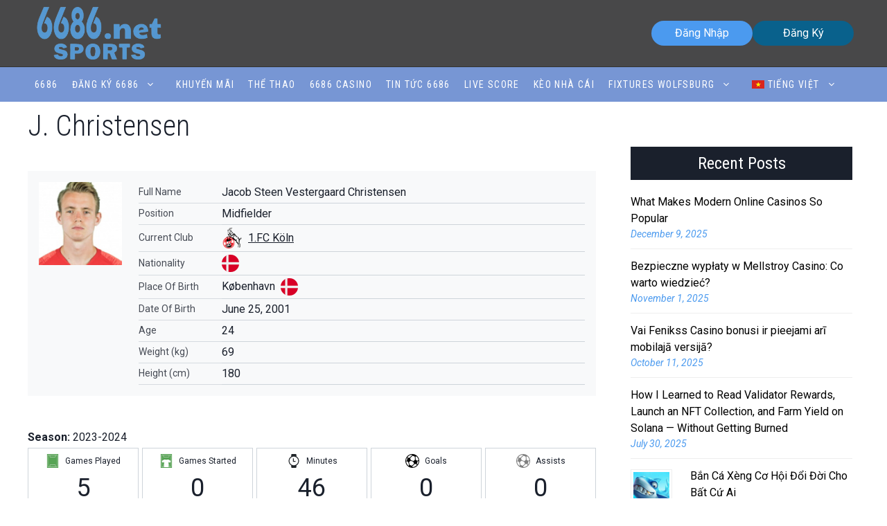

--- FILE ---
content_type: text/css
request_url: https://6686sports.net/wp-content/themes/generatepress_child/style.css?ver=1712468099
body_size: 4060
content:
/*
 Theme Name:   GeneratePress Child
 Theme URI:    https://generatepress.com
 Description:  Default GeneratePress child theme
 Author:       Tom Usborne
 Author URI:   https://tomusborne.com
 Template:     generatepress
 Version:      0.1
*/

.nwm-container{
	max-width: 1200px;
	margin: auto !important;
	padding: 20px 0 0;
}
.site-main .wp-block-group__inner-container{
	padding: 10px;
}
.group__inner_no_padding .wp-block-group__inner-container{
	padding: 0;
}
.bg-gray{
	background: #F4F4F5;
}
.bg-red{
	background: #910000;
	color: #fff;
	text-align: center;	
	padding: 5px;
}
.bg-white{
	background: #fff;
}
.mb0{
	margin-bottom: 0;
}
.mtb10{
	margin: 10px 0;
}
.mtb30{
	margin: 30px 0;
}
button:hover{
	background: ;
}
#list::after {
    transition: opacity 1s ease;
}
#list:hover::after {
    opacity: 0.5;
}
.nwm-item-center{
	align-items: center !important;
	padding: 0;
}
.wp-block-button__link.has-contrast-background-color{
	color:var(--base-3);
}
.wp-block-button__link.has-contrast-background-color:hover{
	background-color: var(--accent);
	-webkit-transition: all .3s ease 0s;
	-moz-transition: all .3s ease 0s;
	-ms-transition: all .3s ease 0s;
	-o-transition: all .3s ease 0s;
	transition: all .3s ease 0s;
}


h1.has-background, h2.has-background, h3.has-background, h4.has-background, h5.has-background, h6.has-background{
	padding: 5px;
}
.pos-rel{
	position: relative;
}

.nwm-mark{
	background-image: url("img/rank-background.png");
	-webkit-mask-image: url("img/rank-background.png");
    -webkit-mask-size: contain;
    -webkit-mask-position: center center;
    -webkit-mask-repeat: no-repeat;
    padding: 15px 15px 15px 15px;
    background-color: transparent;
    background-image: linear-gradient(180deg, #F3CA80 0%, #E1AA45 100%);
    box-shadow: 0px 0px 10px 0px rgba(0,0,0,0.5);
    position: absolute;
    top: -15px;
    left: 5px;
    font-weight: 700;
    font-size: 35px;
}

.p10{
	padding: 10px;
}
.p30{
	padding: 30px;
}
.pr30{
	padding-right: 30px;
}
.pl30{
	padding-left: 30px;
}
.pl65{
	padding-left: 65px !important;
}
.separate-containers .comments-area,
.separate-containers .inside-article,
.separate-containers .page-header,
.separate-containers .paging-navigation{
	padding: 0;
}

figure img{
	margin-bottom: 10px;
}
.img-fullwidth{
	width: 100%;
}
.img-fullwidth img{
	max-width: 100%;
	width: 100%;
	max-height: 350px;
	object-fit: cover;
}

.nwm-sap{
	border-top: 1px dotted;
    background: inherit;
    direction: ltr;
    border-left: none;
    border-right: none;
    border-bottom: none;
}
.hide-desktop{
	display: block;
}
/*==================================================
>>>      HEADER     
==================================================*/
.site-header{
    border-bottom: 1px solid #333333;
}
.inside-header{
	padding: 10px 40px;
}
.header-widget{
	max-width: 300px;
	flex: 1;
}
.header-widget .wp-block-buttons{
	gap: 0;
}
.header-widget aside.widget{
	margin-bottom: 0 !important;
	padding: 0 !important;
}
.header-widget aside.widget .wp-block-button__link{
	padding: 6px 20px;
}
.header-widget aside.widget .wp-block-button__link.has-contrast-2{
	background-color: inherit;
/*	border-color: var(--contrast-2);*/
}

.main-navigation .main-nav ul li a{
	line-height: 50px;
	padding-left:10px;
	padding-right:10px;
}
.main-navigation .main-nav ul li.wpml-ls-item a{
	display:flex;
	align-items:center;
}

.nwm-same-height-img h4{
	padding: 5px;
	margin-bottom: 0;
}
.nwm-same-height-img img{
	height: 350px;
	object-fit: cover;
}
.nwm-same-height-img-small{
	height: 150px;
	object-fit: cover;
}
.nwm-same-height-img .wp-block-button{
	margin: 20px 0;
}
.header-widget .register-btn a{
	background: inherit;
	color: var(--contrast-2);
	border: 1px solid #4E9FEA;
	-webkit-transition: all .3s ease 0s;
	-moz-transition: all .3s ease 0s;
	-ms-transition: all .3s ease 0s;
	-o-transition: all .3s ease 0s;
	transition: all .3s ease 0s;
}
.header-widget .register-btn a:hover{
	background: var(--contrast-2);
	color: var(--base-3);

	-webkit-transition: all .3s ease 0s;
	-moz-transition: all .3s ease 0s;
	-ms-transition: all .3s ease 0s;
	-o-transition: all .3s ease 0s;
	transition: all .3s ease 0s;
}


.nwm-menu-icon{
	margin-left: 20px;
	display: none;
}
.main-navigation.toggled .main-nav{
	border-top: 1px solid #333333;
}




.nwm-menu-icon ul{
	display: flex;
}
.nwm-menu-icon ul li{
	margin-right: 12px;
	display: flex;
  align-content: center;
}
.nwm-menu-icon ul li svg{
	width: 20px;
	margin-right: 5px;
}
.nwm-menu-icon ul li svg path{
	fill: #fff;
}
.nwm-menu-icon ul li a{
	color: #fff;
	font-size: 12px;
	display: flex;
	align-items: center;
}
.nwm-menu-icon ul li a:hover{
	color: var(--contrast);
}
.nwm-menu-icon ul li a:hover path{
	fill:var(--contrast);
}
.nwm-menu-icon ul .wpml-ls-statics-shortcode_actions{
	padding:0px;
	display: flex;
  align-items: center;
  border: none;
}
.nwm-menu-icon ul .wpml-ls-statics-shortcode_actions ul{
	display: flex;
  position: absolute;
  left: auto;
  opacity: 1;
  height: auto;
	background: inherit;
  border: none;
	box-shadow: none;
	float: none;
  pointer-events: all;
}
.nwm-menu-icon ul .wpml-ls-statics-shortcode_actions ul li{
	
}
.nwm-menu-icon ul .wpml-ls-statics-shortcode_actions ul li a{
	line-height: 14px;
  letter-spacing: 0px;
  padding: 0;
}
/*==================================================
>>>       FOOTER     
==================================================*/
.footer-widget-1{
	flex:0 0 70% !important;
}
.footer-widget-2{
	flex:0 0 30% !important;
}
.footer-widgets h1,
.footer-widgets h2,
.footer-widgets h3,
.footer-widgets h4,
.footer-widgets h5{
	margin: 0 0 10px 0;
}
.footer-widgets h5{
	font-weight: 500;
}
.footer-widgets .widget{
	margin-bottom: 5px;
}
.footer-widgets aside.widget{
	margin-bottom: 0 !important;
}
.footer-widgets .widget .wp-social-link:last-child{
	margin-bottom: 0;
}
/*==================================================
>>>       SIDEBAR     
==================================================*/
.widget-area.sidebar{
	margin-top:45px;
}
aside.widget{
	padding: 0 10px 10px 30px !important;
	margin-bottom: 20px !important;
}
#right-sidebar .widget .wp-block-heading{
	color: #fff;
    background: #1a202c;
    padding: 10px;
    text-align: center;
    font-weight: 500;
    font-size: 24px;
    margin-bottom: 15px;
}
#right-sidebar .widget .wp-block-latest-posts li{
	border-bottom: 1px solid #eee;
    margin: 0 0 8px ;
    padding: 5px 0 10px ;
    list-style-type: none ;
    display: block;
}

#right-sidebar .widget .wp-block-latest-posts li img{
	border: 1px solid #eee!important;
	box-shadow: none!important;
	margin: 2px 10px 2px 0!important;
	padding: 3px!important;
	max-width: 60px;
}
#right-sidebar .widget .wp-block-latest-posts li a{
	margin-bottom: 0!important;
    margin-top: 0!important;
    font-weight: 400;
    font-size: 16px !important;
    line-height: 1.5em;
    color: #000;
    display: block;
    text-decoration: none;
}
#right-sidebar .widget .wp-block-latest-posts li .wp-block-latest-posts__post-date{
	color: var(--contrast-2);
	font-size: 14px;
    font-style: italic;
}

/*==================================================
>>>       PAGE     
==================================================*/
.separate-containers.both-right .site-main, .separate-containers.right-sidebar .site-main{
	margin-top: 10px;
}
body.page-template-default .featured-image{
	display: none;
}
.editor-styles-wrapper, .entry-content{
	margin-top: 0 !important;
}
.entry-header{
	margin-bottom: 10px;
}
.2h-live-score-frame{
		width:100%;
	}
	.widget-container{
		    max-width: 100% !important;
	}
.widget-container a {
    display: none !important;
}
.2h-live-score-frame .widget{
	max-width: 100% !important;
}

.download{
	box-shadow: 0px 6px 14px -5px rgba(0,0,0,0.5);
	transition: background 0.3s, border 0.3s, border-radius 0.3s, box-shadow 0.3s;
	margin: 30px 30px 30px 30px;
	padding: 10px 10px 10px 50px;
	position: relative;
}
.download > figure img{
	left: -25px;
	top: -25px;
	max-width: 13%;
	position: absolute;
}

.item-game{
	margin-bottom: 0;
	align-items: center !important;
	padding: 20px 20px 10px 0;
}
.item-game h3{
	margin-bottom: 0;
}

/*==================================================
>>>       RESPONSIVE     
==================================================*/

/* Portrait tablets and medium desktops */
@media (min-width: 992px) and (max-width: 1199px) {
	.nwm-container{
		padding: 20px 10px;
		max-width: 100%;
	}
	.inside-header{
		padding: 10px;
	}
	.download {
	 	margin: 20px !important;
	 	padding: 20px 20px 0px 30px;
	 }
}

/* Portrait tablets and small desktops */
@media (min-width: 768px) and (max-width: 991px) {
	.nwm-container{
		padding: 20px 10px;
		max-width: 100%;
	}
	.wp-block-image img{
		max-width: 100%;
		margin: auto;
		display: block;
	}
	/*-----------------------*\
	    HEADER
	\*-----------------------*/
	button.menu-toggle{
		text-align: right;
	}
	.header-widget{
		max-width: 40%;
		width: 100%;
		margin: 0 !important;
	}
	/*-----------------------*\
	    FOOTER
	\*-----------------------*/
	.footer-widgets aside.widget{
		text-align: center;
	}
	.footer-widgets .widget ul.wp-block-social-links{
		justify-content: center;
	}
	/*-----------------------*\
	    HOME
	\*-----------------------*/
	.item-game{
		padding: 20px;
	}
}

/* Landscape phones and portrait tablets */
@media (max-width: 767px) {
	.nwm-container{
		max-width: 100%;
		margin: auto !important;
		padding: 20px 10px;
	}
	.wp-block-image img{
		max-width: 100%;
		margin: auto;
		display: block;
	}
	.hide-mobile{
		display: none;
	}
	/*-----------------------*\
	    HEADER
	\*-----------------------*/
	button.menu-toggle{
		text-align: right;
		flex:0 0 50px;
	}
	button.menu-toggle span.mobile-menu{
		display:none;
	}
	.inside-navigation{
	flex-direction: row-reverse;
}
	.header-widget{
		max-width: 60%;
		width: 100%;
		margin: 10px 0 0 !important;
	}
	.nwm-menu-icon{
		display: block;
		flex: 1;
	}
	.inside-header{
		flex-direction: row;
		padding: 10px;
	}
	.header-widget .wp-block-buttons{
		flex-direction: column;
		align-content: end;
		gap: 5px;
	}
	.header-widget .wp-block-buttons .wp-block-button a{
		padding: 3px 10px;
	}
	/*#primary-menu{
		width: 100%;
	}
	.main-navigation .main-nav > ul{
		display: flex !important;
		width: 100%;
		text-align: center;
		justify-content: center;
	}
	.main-navigation .main-nav ul li a{
		padding-left: 7px;
		padding-right: 7px;
		line-height: 50px;
		font-size: 14px;
	}
	.main-navigation .menu-toggle, .sidebar-nav-mobile:not(#sticky-placeholder){
		display: none;
	}*/
	/*-----------------------*\
	    FOOTER
	\*-----------------------*/
	.footer-widgets aside.widget{
		text-align: center;
	}
	.footer-widgets .widget ul.wp-block-social-links{
		justify-content: center;
	}
	/*-----------------------*\
	    HOME
	\*-----------------------*/
	.download{
		margin: 30px !important;
		padding: 40px 20px 0px 60px;
	}
	.item-game{
		padding: 10px;
	}
}

/* Landscape phones and smaller */
@media (max-width: 576px) {
	 .download {
	 	margin: 30px !important;
	 	padding: 20px 20px 0px 30px;
	 }
	.nwm-menu-icon{
		margin-left:10px;
	}
	.nwm-menu-icon ul li{
		margin-right:5px;
	}
	.nwm-menu-icon ul li a{
		font-size:11px;
	}
}

/* Landscape phones and smaller */
@media (max-width: 480px) {
	.nwm-container{
		padding: 20px 0;
	}
	h1{
		font-size: 28px;
	}
	h2{
		font-size: 26px;
	}
	h3{
		font-size: 20px;
	}
	h4{
		font-size: 16px;
	}
	.header-widget{
		max-width: 100%;
		
	}
	.site-header .header-image{
		max-width: 200px;
	}
	.header-widget .wp-block-buttons{
		gap: 5px;
		align-content: center;
    flex-direction: row;
	}
	.inside-header{
		padding: 10px 20px;
		flex-direction: column;
	}
	.menu-toggle .gp-icon + .mobile-menu{
		display: none;
	}
	.nwm-menu-icon{
		margin-left: 10px;
	}
	.nwm-menu-icon ul li{

	}
	.nwm-menu-icon ul li a{
		font-size: 10px;
	}
	.download > figure img{
		max-width: 20%;
	}
	.download{
		margin: 15px !important;
		padding: 30px 10px 0px 30px;
	}

	.wp-block-button .wp-block-button__link{
		font-size: 14px;
		padding: 6px;
	}
	.nwm-menu-icon ul .wpml-ls-statics-shortcode_actions ul{
		width:50px;
	}
	.nwm-menu-icon ul .wpml-ls-statics-shortcode_actions ul li a span{
		display:none;
	}
}
















/*==================================================
>>>            
==================================================*/
.player-template-content{
	width:100%;
	float:left;
}
.hidden-lg{
	display: none;
}
.nwm-results-wrapper{
	margin: 40px 0;
}
.nwm-results-wrapper .content-area{
	width:100%;
	margin-top:40px;
}
.nwm-results-wrapper .match-list .group-month{
	font-family: Roboto Condensed, sans-serif;
	font-size: 40px;
	line-height: 41px;
/*	letter-spacing: .4px;*/
	color: #41A639;
	text-transform: uppercase;
	font-weight: 900;
	margin: 20px 0;
}

.fixtures-list-item{
	-webkit-box-align: center;
	-webkit-align-items: center;
	-ms-flex-align: center;
	align-items: center;
	margin: 0 0 25px;
	padding: 17px 0 0;
	border-top: 1px solid #dde6ed;
	display: flex;
	position:relative;
}
.fixtures-list-item .fixture-header{
	display: flex;
	justify-content: flex-start;
}
.fixtures-list-item .fixture-header .fixture-header__competition-icon{
	width: 32px;
    margin-right: 8px;
}
.fixtures-list-item .fixture-header .fixture-header__competition{
	color: #001838;
	display: flex;
	align-items: flex-start;
	text-align: left;
	-webkit-box-orient: vertical;
    -webkit-box-direction: normal;
    -webkit-flex-direction: column;
    -ms-flex-direction: column;
    flex-direction: column;
}
.fixtures-list-item .fixture-header .fixture-header__competition-time {
    font-size: 13px;
    line-height: 17px;
    font-weight: 700;
}
.fixtures-list-item .fixture-header .fixture-header__competition-name {
    margin-bottom: 0;
    font-size: 12px;
    line-height: 16px;
}




.fixtures-list-item .fixture-body{
	width: 60%;
	display: table;
    table-layout: fixed;
}
.fixture-body__first-team{
	display: table-cell;
	vertical-align: middle;
}
.fixture-body__when{
	display: table-cell;
	width: 70px;
	vertical-align: middle;
}
.fixture-body__second-team{
	display: table-cell;
	vertical-align: middle;
}
.fixture-body__first-team-content, 
.fixture-body__second-team-content {
    display: -webkit-box;
    display: -webkit-flex;
    display: -ms-flexbox;
    display: flex;
    -webkit-box-align: center;
    -webkit-align-items: center;
    -ms-flex-align: center;
    align-items: center;
    font-size: 15px;
    line-height: 19px;
    font-weight: 700;
    color: #001838;
}
.fixture-body__first-team-content {
    -webkit-box-pack: end;
    -webkit-justify-content: flex-end;
    -ms-flex-pack: end;
    justify-content: flex-end;
    text-align: right;
}
.fixture-body__first-team-name{
	margin-right: 9px;
}
.fixture-body__first-team-crest-container {
    margin-right: 9px;
}
.fixture-body__first-team-crest, 
.fixture-body__second-team-crest {
    max-width: 36px;
    max-height: 36px;
    height: auto;
}
.fixture-body__second-team-crest-container {
    -webkit-box-ordinal-group: 0;
    -webkit-order: -1;
    -ms-flex-order: -1;
    order: -1;
    margin-left: 9px;
}
.fixture-body__when-content{
	    display: -webkit-box;
    display: -webkit-flex;
    display: -ms-flexbox;
    display: flex;
    -webkit-box-orient: vertical;
    -webkit-box-direction: normal;
    -webkit-flex-direction: column;
    -ms-flex-direction: column;
    flex-direction: column;
    -webkit-box-pack: center;
    -webkit-justify-content: center;
    -ms-flex-pack: center;
    justify-content: center;
    width: 70px;
    height: 45px;
    text-align: center;
    background-color: #dde6ed;
}
.fixture-body__when-tz {
    margin-top: -1px;
    margin-bottom: 0;
    font-size: 10px;
    color: #69738c;
}

.fixture-body__score{
	display: table-cell;
    width: 76px;
    vertical-align: middle;
}
.fixture-body__score-content {
    display: -webkit-box;
    display: -webkit-flex;
    display: -ms-flexbox;
    display: flex;
}
.fixture-body__score-goals {
    font-size: 33px;
    line-height: 33px;
    letter-spacing: .33px;
}
.fixture-body__score-goals {
    text-align: center;
    color: #fff;
    background-color: #001838;
    min-width: 36px;
    padding: 5px 0;
    margin-left: 1px;
    margin-right: 1px;
    border-radius: 4px;
    font-family: KippaxCondensed, sans-serif;
    font-weight: 700;
    font-size: 28px;
    line-height: 30px;
    letter-spacing: .28px;
}

.fixture-header__side-info{
	display: -webkit-box;
	display: -webkit-flex;
	display: -ms-flexbox;
	display: flex;
	-webkit-box-pack: center;
	-webkit-justify-content: center;
	-ms-flex-pack: center;
	justify-content: center;
	margin-left: auto;
	margin-top: 5px;
	margin-right: 5px;
	max-width: 65px;
	width: 100%;
}
.game-result {
    
}
.game-result__icon {
    width: 100%;
    height: 100%;
}
.game-result span{
	width: 24px;
	height: 24px;
	display: block;
	text-align: center;
	border: 1px solid;
	border-radius: 50%;
	font-weight: 700;
	text-transform: uppercase;
	    font-size: 12px;
    line-height: 24px;
}
.game-result span.win{
	background: green;
	color: #fff;

}
.game-result span.lose{
	background: black;
}



.result-links {
    -webkit-box-pack: start;
    -webkit-justify-content: flex-start;
    -ms-flex-pack: start;
    justify-content: flex-start;
    margin: auto;
    padding-left: 15px;
}
.fixtures--results .result-links .result-links-list {
    display: -webkit-box;
    display: -webkit-flex;
    display: -ms-flexbox;
    display: flex;
    -webkit-box-align: center;
    -webkit-align-items: center;
    -ms-flex-align: center;
    align-items: center;
    margin: 0;
}
.fixtures--results .result-links .result-links-list__item {
    margin-right: 14px;
    font-weight: 700;
    letter-spacing: 1px;
    text-transform: uppercase;
   	list-style-type: none;
}
.fixtures--results .result-links .result-links-list__link {
    display: -webkit-box;
    display: -webkit-flex;
    display: -ms-flexbox;
    display: flex;
    -webkit-box-align: center;
    -webkit-align-items: center;
    -ms-flex-align: center;
    align-items: center;
    text-decoration: none;
    color: #001838;
}
.fixtures--results .result-links .result-links-list__link-text {
    margin-right: 7px;
}
.fixtures--results .result-links svg {
    width: 13px;
    height: 13px;
    max-width: 13px;
    max-height: 13px;
}

.fixtures--results .fixture-header,
.fixtures--results .result-links{
	width: 25%;
}

/* Large desktops and laptops */
@media (min-width: 1200px) {

}

/* Portrait tablets and medium desktops */
@media (min-width: 992px) and (max-width: 1199px) {
	.match-list{
		padding: 20px;
	}
	.fixtures-list-item .fixture-body{
		width: 50%;
	}
}

/* Landscape phones and portrait tablets */
@media (max-width: 991px) {
	.match-list{
		padding: 20px;
	}

	.fixtures-list-item{
		flex-direction: column;
	}
	.fixtures--results .fixture-header, .fixtures--results .result-links{
		width: 100%;
	}
	.fixtures-list-item .fixture-header{
		position: relative;
		display: -webkit-box;
		display: -webkit-flex;
		display: -ms-flexbox;
		display: flex;
		-webkit-box-pack: center;
		-webkit-justify-content: center;
		-ms-flex-pack: center;
		justify-content: center;
		-webkit-box-align: center;
		-webkit-align-items: center;
		-ms-flex-align: center;
		align-items: center;
		margin-bottom: 17px;
		padding: 4px 12px 4px 1rem;
		border-top: 1px solid #dde6ed;
		background-color: #f3f6f9;
	}
	.fixtures--results .result-links .result-links-list{
		text-align: center;
		justify-content: center;
		margin-top: 20px;
	}


	.fixtures-list-item .fixture-header .fixture-header__competition{
		display: -webkit-box;
		display: -webkit-flex;
		display: -ms-flexbox;
		display: flex;
		-webkit-box-orient: vertical;
		-webkit-box-direction: normal;
		-webkit-flex-direction: column;
		-ms-flex-direction: column;
		flex-direction: column;
		-webkit-box-align: center;
		-webkit-align-items: center;
		-ms-flex-align: center;
		align-items: center;
		margin: auto;
		text-align: center;
		color: #001838;
	}
	.fixture-header__side-info{		
		-webkit-box-pack: end;
		-webkit-justify-content: flex-end;
		-ms-flex-pack: end;
		justify-content: flex-end;
		-webkit-box-align: center;
		-webkit-align-items: center;
		-ms-flex-align: center;
		align-items: center;
		margin: 0;
	}
}

/* Landscape phones and smaller */
@media (max-width: 480px) {

}

/*==================================================
>>>   PLAYER     
==================================================*/
.nwm-anwp-squad .squad-rows-pos{
	font-size: 40px;
	line-height: 41px;
	letter-spacing: .4px;
	color: #41A639;
	margin: 0;
	text-transform: uppercase;
	font-family: Roboto Condensed, sans-serif;
	width: 100%;
	float: left;
	margin-bottom: 20px;
	margin-top: 40px;
	font-weight: 700;
}
.nwm-anwp-squad .nwm-player{
	width: 229px;
	margin-right: 19px;
	position : relative ;
	margin-bottom: 20px;
	float: left;
}
.nwm-anwp-squad .nwm-player .nwm-player__photo{
	background: url(<?php echo get_stylesheet_directory_uri() ?>/img/blueship.png);
	position : relative ;
}
.nwm-anwp-squad .nwm-player .nwm-player__photo img{
	width: 100%;
	height: 100%;
	margin: auto !important;
	display: block;

}
.nwm-anwp-squad .nwm-player .nwm-player__name{
	font-size: 28px;
	line-height: 28px;
	letter-spacing: .28px;
	text-decoration: underline;
	-webkit-text-decoration-style: solid;
	text-decoration-style: solid;
	-webkit-text-decoration-color: transparent;
	text-decoration-color: transparent;
	-webkit-transition: -webkit-text-decoration-color .2s ease-in-out;
	transition: -webkit-text-decoration-color .2s ease-in-out;
	transition: text-decoration-color .2s ease-in-out;
	transition: text-decoration-color .2s ease-in-out, -webkit-text-decoration-color .2s ease-in-out;
	color: #001838;
	text-transform: uppercase;
	margin: 0;
	padding: 10px;
	height: 85px;
	font-family: Roboto Condensed, sans-serif;
	font-weight: 700;
}
.nwm-anwp-squad .nwm-player .nwm-player__age{
	display: none;
}
.member-card__regular-shadow{
	-webkit-box-shadow: 0 8px 16px 0 rgba(0,24,56,.3);
	box-shadow: 0 8px 16px 0 rgba(0,24,56,.3);
	content: "";
	position: absolute;
	top: 0;
	left: 0;
	width: 100%;
	height: 100%;
	z-index: -1;
	-webkit-transition: opacity .2s ease-in-out;
	transition: opacity .2s ease-in-out;
}
.nwm-player__nationality{
	bottom: 12px;
	left: 12px;
	position: absolute;
	z-index: 2;
	width: 25px;
	height: 25px;
	background: #fff;
	-webkit-box-shadow: 0 2px 5px 0 rgba(0,24,56,.6);
	box-shadow: 0 2px 5px 0 rgba(0,24,56,.6);
	border-radius: 50%;
	overflow: hidden;
}
.nwm-anwp-squad .nwm-player:hover .nwm-player__name{
	background: #001838;
	
}
.nwm-anwp-squad .nwm-player:hover .nwm-player__name a{
	color: #fff;
}


/* Portrait tablets and small desktops */
@media (min-width: 768px) and (max-width: 991px) {
	.nwm-anwp-squad{
		padding: 20px;
		width: 100%;
		float: left;
		clear: both;
	}
	.nwm-anwp-squad .nwm-player{
		width: calc(33% - 19px);
	}


}

/* Landscape phones and portrait tablets */
@media (max-width: 767px) {
	.nwm-anwp-squad{
		padding: 20px;
		width: 100%;
		float: left;
		clear: both;
	}
	.nwm-anwp-squad .nwm-player{
		width: calc(50% - 19px);
	}
}

/* Landscape phones and smaller */
@media (max-width: 480px) {
	.nwm-anwp-squad .nwm-player{
		width: 100%;
		margin-right: 0;
	}
}

--- FILE ---
content_type: text/javascript
request_url: https://6686sports.net/wp-content/plugins/tp-football-leagues-premium-v3-4-2/public/js/anwp-fl-pro-public.min.js?ver=0.16.4
body_size: 30639
content:
var It=(We,Tt,Pe)=>new Promise((Lt,Re)=>{var At=Se=>{try{Qe(Pe.next(Se))}catch(et){Re(et)}},xt=Se=>{try{Qe(Pe.throw(Se))}catch(et){Re(et)}},Qe=Se=>Se.done?Lt(Se.value):Promise.resolve(Se.value).then(At,xt);Qe((Pe=Pe.apply(We,Tt)).next())});(function(We){typeof define=="function"&&define.amd?define(We):We()})(function(){var Lr;"use strict";var We=document.createElement("style");We.textContent=`.tippy-box[data-animation=fade][data-state=hidden]{opacity:0}[data-tippy-root]{max-width:calc(100vw - 10px)}.tippy-box{position:relative;background-color:#333;color:#fff;border-radius:4px;font-size:14px;line-height:1.4;white-space:normal;outline:0;transition-property:transform,visibility,opacity}.tippy-box[data-placement^=top]>.tippy-arrow{bottom:0}.tippy-box[data-placement^=top]>.tippy-arrow:before{bottom:-7px;left:0;border-width:8px 8px 0;border-top-color:initial;transform-origin:center top}.tippy-box[data-placement^=bottom]>.tippy-arrow{top:0}.tippy-box[data-placement^=bottom]>.tippy-arrow:before{top:-7px;left:0;border-width:0 8px 8px;border-bottom-color:initial;transform-origin:center bottom}.tippy-box[data-placement^=left]>.tippy-arrow{right:0}.tippy-box[data-placement^=left]>.tippy-arrow:before{border-width:8px 0 8px 8px;border-left-color:initial;right:-7px;transform-origin:center left}.tippy-box[data-placement^=right]>.tippy-arrow{left:0}.tippy-box[data-placement^=right]>.tippy-arrow:before{left:-7px;border-width:8px 8px 8px 0;border-right-color:initial;transform-origin:center right}.tippy-box[data-inertia][data-state=visible]{transition-timing-function:cubic-bezier(.54,1.5,.38,1.11)}.tippy-arrow{width:16px;height:16px;color:#333}.tippy-arrow:before{content:"";position:absolute;border-color:transparent;border-style:solid}.tippy-content{position:relative;padding:5px 9px;z-index:1}
`,document.head.appendChild(We);function Tt(e){return typeof e!="string"||e===""?(console.error("The namespace must be a non-empty string."),!1):/^[a-zA-Z][a-zA-Z0-9_.\-\/]*$/.test(e)?!0:(console.error("The namespace can only contain numbers, letters, dashes, periods, underscores and slashes."),!1)}function Pe(e){return typeof e!="string"||e===""?(console.error("The hook name must be a non-empty string."),!1):/^__/.test(e)?(console.error("The hook name cannot begin with `__`."),!1):/^[a-zA-Z][a-zA-Z0-9_.-]*$/.test(e)?!0:(console.error("The hook name can only contain numbers, letters, dashes, periods and underscores."),!1)}function Lt(e,t){return function(r,a,o){let i=arguments.length>3&&arguments[3]!==void 0?arguments[3]:10;const c=e[t];if(!Pe(r)||!Tt(a))return;if(typeof o!="function"){console.error("The hook callback must be a function.");return}if(typeof i!="number"){console.error("If specified, the hook priority must be a number.");return}const s={callback:o,priority:i,namespace:a};if(c[r]){const d=c[r].handlers;let u;for(u=d.length;u>0&&!(i>=d[u-1].priority);u--);u===d.length?d[u]=s:d.splice(u,0,s),c.__current.forEach(y=>{y.name===r&&y.currentIndex>=u&&y.currentIndex++})}else c[r]={handlers:[s],runs:0};r!=="hookAdded"&&e.doAction("hookAdded",r,a,o,i)}}function Re(e,t){let n=arguments.length>2&&arguments[2]!==void 0?arguments[2]:!1;return function(a,o){const i=e[t];if(!Pe(a)||!n&&!Tt(o))return;if(!i[a])return 0;let c=0;if(n)c=i[a].handlers.length,i[a]={runs:i[a].runs,handlers:[]};else{const s=i[a].handlers;for(let d=s.length-1;d>=0;d--)s[d].namespace===o&&(s.splice(d,1),c++,i.__current.forEach(u=>{u.name===a&&u.currentIndex>=d&&u.currentIndex--}))}return a!=="hookRemoved"&&e.doAction("hookRemoved",a,o),c}}function At(e,t){return function(r,a){const o=e[t];return typeof a!="undefined"?r in o&&o[r].handlers.some(i=>i.namespace===a):r in o}}function xt(e,t){let n=arguments.length>2&&arguments[2]!==void 0?arguments[2]:!1;return function(a){const o=e[t];o[a]||(o[a]={handlers:[],runs:0}),o[a].runs++;const i=o[a].handlers;for(var c=arguments.length,s=new Array(c>1?c-1:0),d=1;d<c;d++)s[d-1]=arguments[d];if(!i||!i.length)return n?s[0]:void 0;const u={name:a,currentIndex:0};for(o.__current.push(u);u.currentIndex<i.length;){const S=i[u.currentIndex].callback.apply(null,s);n&&(s[0]=S),u.currentIndex++}if(o.__current.pop(),n)return s[0]}}function Qe(e,t){return function(){var r,a;const o=e[t];return(r=(a=o.__current[o.__current.length-1])===null||a===void 0?void 0:a.name)!==null&&r!==void 0?r:null}}function Se(e,t){return function(r){const a=e[t];return typeof r=="undefined"?typeof a.__current[0]!="undefined":a.__current[0]?r===a.__current[0].name:!1}}function et(e,t){return function(r){const a=e[t];if(Pe(r))return a[r]&&a[r].runs?a[r].runs:0}}class kr{constructor(){this.actions=Object.create(null),this.actions.__current=[],this.filters=Object.create(null),this.filters.__current=[],this.addAction=Lt(this,"actions"),this.addFilter=Lt(this,"filters"),this.removeAction=Re(this,"actions"),this.removeFilter=Re(this,"filters"),this.hasAction=At(this,"actions"),this.hasFilter=At(this,"filters"),this.removeAllActions=Re(this,"actions",!0),this.removeAllFilters=Re(this,"filters",!0),this.doAction=xt(this,"actions"),this.applyFilters=xt(this,"filters",!0),this.currentAction=Qe(this,"actions"),this.currentFilter=Qe(this,"filters"),this.doingAction=Se(this,"actions"),this.doingFilter=Se(this,"filters"),this.didAction=et(this,"actions"),this.didFilter=et(this,"filters")}}function yn(){return new kr}yn();const Cr=()=>{if(!("ResizeObserver"in window))return;const e=[{find:".squad-rows",breakpoint:500,toggle:"squad-rows--mini"},{find:".stadium-header__options",breakpoint:550,toggle:"stadium-header__options--mini"},{find:".standing-table-mini",breakpoint:550,toggle:"standing-table-mini--max500"},{find:".standing-table",breakpoint:600,toggle:"standing-table--max600"},{find:".player-block__header",breakpoint:260,toggle:"player-block__header--max260"},{find:".players-shortcode",breakpoint:600,toggle:"players-shortcode--max600"},{find:".staff-history__wrapper",breakpoint:600,toggle:"staff-history__wrapper--max600"},{find:".player-matches__wrapper",breakpoint:500,toggle:"player-matches__wrapper--max500"},{find:".player-matches__wrapper",breakpoint:600,toggle:"player-matches__wrapper--max600"},{find:".player-missed__wrapper",breakpoint:500,toggle:"player-missed__wrapper--max500"},{find:".match-formation",breakpoint:700,toggle:"match-formation--vert"},{find:".club-header-pro",breakpoint:520,toggle:"club-header-pro--max520"},{find:".club-header-pro-calendar",breakpoint:730,toggle:"club-header-pro-calendar--max730"},{find:".club-header-pro-calendar",breakpoint:530,toggle:"club-header-pro-calendar--max530"},{find:".standing-table",breakpoint:400,toggle:"standing-table--max400"},{find:".transfers-list-competition-compact",breakpoint:650,toggle:"transfers-list-competition-compact--max650"},{find:".transfers-list-player",breakpoint:580,toggle:"transfers-list-player--max580"},{find:".transfers-list-competition",breakpoint:580,toggle:"transfers-list-competition--max580"},{find:".transfers-list-club",breakpoint:580,toggle:".transfers-list-club--max580"},{find:".anwp-fl-chart__goals-15",doAction:"do.resizeChartGoal15"},{find:".anwp-fl-chart__team-defaults",doAction:"do.resizeChartTeamDefault"}],t=new ResizeObserver(n=>{window.requestAnimationFrame(()=>{for(const r of n)e.forEach(a=>{r.target.matches(a.find)&&(a.doAction?window.anwpFLHooks.doAction(a.doAction):r.contentRect.width>=a.breakpoint?r.target.classList.remove(a.toggle):r.target.classList.add(a.toggle))})})});e.forEach(n=>{document.querySelectorAll(n.find).forEach(r=>{t.observe(r)})})};var Et=typeof globalThis!="undefined"?globalThis:typeof window!="undefined"?window:typeof global!="undefined"?global:typeof self!="undefined"?self:{};function Mr(e){return e&&e.__esModule&&Object.prototype.hasOwnProperty.call(e,"default")?e.default:e}var Ut={},qr={get exports(){return Ut},set exports(e){Ut=e}};(function(e,t){(function(n,r){e.exports=r()})(Et,function(){var n=1e3,r=6e4,a=36e5,o="millisecond",i="second",c="minute",s="hour",d="day",u="week",y="month",S="quarter",_="year",O="date",w="Invalid Date",A=/^(\d{4})[-/]?(\d{1,2})?[-/]?(\d{0,2})[Tt\s]*(\d{1,2})?:?(\d{1,2})?:?(\d{1,2})?[.:]?(\d+)?$/,D=/\[([^\]]+)]|Y{1,4}|M{1,4}|D{1,2}|d{1,4}|H{1,2}|h{1,2}|a|A|m{1,2}|s{1,2}|Z{1,2}|SSS/g,N={name:"en",weekdays:"Sunday_Monday_Tuesday_Wednesday_Thursday_Friday_Saturday".split("_"),months:"January_February_March_April_May_June_July_August_September_October_November_December".split("_"),ordinal:function(h){var f=["th","st","nd","rd"],m=h%100;return"["+h+(f[(m-20)%10]||f[m]||f[0])+"]"}},E=function(h,f,m){var b=String(h);return!b||b.length>=f?h:""+Array(f+1-b.length).join(m)+h},l={s:E,z:function(h){var f=-h.utcOffset(),m=Math.abs(f),b=Math.floor(m/60),v=m%60;return(f<=0?"+":"-")+E(b,2,"0")+":"+E(v,2,"0")},m:function h(f,m){if(f.date()<m.date())return-h(m,f);var b=12*(m.year()-f.year())+(m.month()-f.month()),v=f.clone().add(b,y),L=m-v<0,k=f.clone().add(b+(L?-1:1),y);return+(-(b+(m-v)/(L?v-k:k-v))||0)},a:function(h){return h<0?Math.ceil(h)||0:Math.floor(h)},p:function(h){return{M:y,y:_,w:u,d,D:O,h:s,m:c,s:i,ms:o,Q:S}[h]||String(h||"").toLowerCase().replace(/s$/,"")},u:function(h){return h===void 0}},j="en",T={};T[j]=N;var W=function(h){return h instanceof K},z=function h(f,m,b){var v;if(!f)return j;if(typeof f=="string"){var L=f.toLowerCase();T[L]&&(v=L),m&&(T[L]=m,v=L);var k=f.split("-");if(!v&&k.length>1)return h(k[0])}else{var F=f.name;T[F]=f,v=F}return!b&&v&&(j=v),v||!b&&j},$=function(h,f){if(W(h))return h.clone();var m=typeof f=="object"?f:{};return m.date=h,m.args=arguments,new K(m)},q=l;q.l=z,q.i=W,q.w=function(h,f){return $(h,{locale:f.$L,utc:f.$u,x:f.$x,$offset:f.$offset})};var K=function(){function h(m){this.$L=z(m.locale,null,!0),this.parse(m)}var f=h.prototype;return f.parse=function(m){this.$d=function(b){var v=b.date,L=b.utc;if(v===null)return new Date(NaN);if(q.u(v))return new Date;if(v instanceof Date)return new Date(v);if(typeof v=="string"&&!/Z$/i.test(v)){var k=v.match(A);if(k){var F=k[2]-1||0,U=(k[7]||"0").substring(0,3);return L?new Date(Date.UTC(k[1],F,k[3]||1,k[4]||0,k[5]||0,k[6]||0,U)):new Date(k[1],F,k[3]||1,k[4]||0,k[5]||0,k[6]||0,U)}}return new Date(v)}(m),this.$x=m.x||{},this.init()},f.init=function(){var m=this.$d;this.$y=m.getFullYear(),this.$M=m.getMonth(),this.$D=m.getDate(),this.$W=m.getDay(),this.$H=m.getHours(),this.$m=m.getMinutes(),this.$s=m.getSeconds(),this.$ms=m.getMilliseconds()},f.$utils=function(){return q},f.isValid=function(){return this.$d.toString()!==w},f.isSame=function(m,b){var v=$(m);return this.startOf(b)<=v&&v<=this.endOf(b)},f.isAfter=function(m,b){return $(m)<this.startOf(b)},f.isBefore=function(m,b){return this.endOf(b)<$(m)},f.$g=function(m,b,v){return q.u(m)?this[b]:this.set(v,m)},f.unix=function(){return Math.floor(this.valueOf()/1e3)},f.valueOf=function(){return this.$d.getTime()},f.startOf=function(m,b){var v=this,L=!!q.u(b)||b,k=q.p(m),F=function(ie,te){var X=q.w(v.$u?Date.UTC(v.$y,te,ie):new Date(v.$y,te,ie),v);return L?X:X.endOf(d)},U=function(ie,te){return q.w(v.toDate()[ie].apply(v.toDate("s"),(L?[0,0,0,0]:[23,59,59,999]).slice(te)),v)},R=this.$W,Q=this.$M,ae=this.$D,G="set"+(this.$u?"UTC":"");switch(k){case _:return L?F(1,0):F(31,11);case y:return L?F(1,Q):F(0,Q+1);case u:var ee=this.$locale().weekStart||0,se=(R<ee?R+7:R)-ee;return F(L?ae-se:ae+(6-se),Q);case d:case O:return U(G+"Hours",0);case s:return U(G+"Minutes",1);case c:return U(G+"Seconds",2);case i:return U(G+"Milliseconds",3);default:return this.clone()}},f.endOf=function(m){return this.startOf(m,!1)},f.$set=function(m,b){var v,L=q.p(m),k="set"+(this.$u?"UTC":""),F=(v={},v[d]=k+"Date",v[O]=k+"Date",v[y]=k+"Month",v[_]=k+"FullYear",v[s]=k+"Hours",v[c]=k+"Minutes",v[i]=k+"Seconds",v[o]=k+"Milliseconds",v)[L],U=L===d?this.$D+(b-this.$W):b;if(L===y||L===_){var R=this.clone().set(O,1);R.$d[F](U),R.init(),this.$d=R.set(O,Math.min(this.$D,R.daysInMonth())).$d}else F&&this.$d[F](U);return this.init(),this},f.set=function(m,b){return this.clone().$set(m,b)},f.get=function(m){return this[q.p(m)]()},f.add=function(m,b){var v,L=this;m=Number(m);var k=q.p(b),F=function(Q){var ae=$(L);return q.w(ae.date(ae.date()+Math.round(Q*m)),L)};if(k===y)return this.set(y,this.$M+m);if(k===_)return this.set(_,this.$y+m);if(k===d)return F(1);if(k===u)return F(7);var U=(v={},v[c]=r,v[s]=a,v[i]=n,v)[k]||1,R=this.$d.getTime()+m*U;return q.w(R,this)},f.subtract=function(m,b){return this.add(-1*m,b)},f.format=function(m){var b=this,v=this.$locale();if(!this.isValid())return v.invalidDate||w;var L=m||"YYYY-MM-DDTHH:mm:ssZ",k=q.z(this),F=this.$H,U=this.$m,R=this.$M,Q=v.weekdays,ae=v.months,G=function(te,X,ve,_e){return te&&(te[X]||te(b,L))||ve[X].slice(0,_e)},ee=function(te){return q.s(F%12||12,te,"0")},se=v.meridiem||function(te,X,ve){var _e=te<12?"AM":"PM";return ve?_e.toLowerCase():_e},ie={YY:String(this.$y).slice(-2),YYYY:this.$y,M:R+1,MM:q.s(R+1,2,"0"),MMM:G(v.monthsShort,R,ae,3),MMMM:G(ae,R),D:this.$D,DD:q.s(this.$D,2,"0"),d:String(this.$W),dd:G(v.weekdaysMin,this.$W,Q,2),ddd:G(v.weekdaysShort,this.$W,Q,3),dddd:Q[this.$W],H:String(F),HH:q.s(F,2,"0"),h:ee(1),hh:ee(2),a:se(F,U,!0),A:se(F,U,!1),m:String(U),mm:q.s(U,2,"0"),s:String(this.$s),ss:q.s(this.$s,2,"0"),SSS:q.s(this.$ms,3,"0"),Z:k};return L.replace(D,function(te,X){return X||ie[te]||k.replace(":","")})},f.utcOffset=function(){return 15*-Math.round(this.$d.getTimezoneOffset()/15)},f.diff=function(m,b,v){var L,k=q.p(b),F=$(m),U=(F.utcOffset()-this.utcOffset())*r,R=this-F,Q=q.m(this,F);return Q=(L={},L[_]=Q/12,L[y]=Q,L[S]=Q/3,L[u]=(R-U)/6048e5,L[d]=(R-U)/864e5,L[s]=R/a,L[c]=R/r,L[i]=R/n,L)[k]||R,v?Q:q.a(Q)},f.daysInMonth=function(){return this.endOf(y).$D},f.$locale=function(){return T[this.$L]},f.locale=function(m,b){if(!m)return this.$L;var v=this.clone(),L=z(m,b,!0);return L&&(v.$L=L),v},f.clone=function(){return q.w(this.$d,this)},f.toDate=function(){return new Date(this.valueOf())},f.toJSON=function(){return this.isValid()?this.toISOString():null},f.toISOString=function(){return this.$d.toISOString()},f.toString=function(){return this.$d.toUTCString()},h}(),J=K.prototype;return $.prototype=J,[["$ms",o],["$s",i],["$m",c],["$H",s],["$W",d],["$M",y],["$y",_],["$D",O]].forEach(function(h){J[h[1]]=function(f){return this.$g(f,h[0],h[1])}}),$.extend=function(h,f){return h.$i||(h(f,K,$),h.$i=!0),$},$.locale=z,$.isDayjs=W,$.unix=function(h){return $(1e3*h)},$.en=T[j],$.Ls=T,$.p={},$})})(qr);const ne=Ut;var Bt={},$r={get exports(){return Bt},set exports(e){Bt=e}};(function(e,t){(function(n,r){e.exports=r()})(Et,function(){var n="minute",r=/[+-]\d\d(?::?\d\d)?/g,a=/([+-]|\d\d)/g;return function(o,i,c){var s=i.prototype;c.utc=function(w){var A={date:w,utc:!0,args:arguments};return new i(A)},s.utc=function(w){var A=c(this.toDate(),{locale:this.$L,utc:!0});return w?A.add(this.utcOffset(),n):A},s.local=function(){return c(this.toDate(),{locale:this.$L,utc:!1})};var d=s.parse;s.parse=function(w){w.utc&&(this.$u=!0),this.$utils().u(w.$offset)||(this.$offset=w.$offset),d.call(this,w)};var u=s.init;s.init=function(){if(this.$u){var w=this.$d;this.$y=w.getUTCFullYear(),this.$M=w.getUTCMonth(),this.$D=w.getUTCDate(),this.$W=w.getUTCDay(),this.$H=w.getUTCHours(),this.$m=w.getUTCMinutes(),this.$s=w.getUTCSeconds(),this.$ms=w.getUTCMilliseconds()}else u.call(this)};var y=s.utcOffset;s.utcOffset=function(w,A){var D=this.$utils().u;if(D(w))return this.$u?0:D(this.$offset)?y.call(this):this.$offset;if(typeof w=="string"&&(w=function(j){j===void 0&&(j="");var T=j.match(r);if(!T)return null;var W=(""+T[0]).match(a)||["-",0,0],z=W[0],$=60*+W[1]+ +W[2];return $===0?0:z==="+"?$:-$}(w),w===null))return this;var N=Math.abs(w)<=16?60*w:w,E=this;if(A)return E.$offset=N,E.$u=w===0,E;if(w!==0){var l=this.$u?this.toDate().getTimezoneOffset():-1*this.utcOffset();(E=this.local().add(N+l,n)).$offset=N,E.$x.$localOffset=l}else E=this.utc();return E};var S=s.format;s.format=function(w){var A=w||(this.$u?"YYYY-MM-DDTHH:mm:ss[Z]":"");return S.call(this,A)},s.valueOf=function(){var w=this.$utils().u(this.$offset)?0:this.$offset+(this.$x.$localOffset||this.$d.getTimezoneOffset());return this.$d.valueOf()-6e4*w},s.isUTC=function(){return!!this.$u},s.toISOString=function(){return this.toDate().toISOString()},s.toString=function(){return this.toDate().toUTCString()};var _=s.toDate;s.toDate=function(w){return w==="s"&&this.$offset?c(this.format("YYYY-MM-DD HH:mm:ss:SSS")).toDate():_.call(this)};var O=s.diff;s.diff=function(w,A,D){if(w&&this.$u===w.$u)return O.call(this,w,A,D);var N=this.local(),E=c(w).local();return O.call(N,E,A,D)}}})})($r);const Hr=Bt;var Vt={},jr={get exports(){return Vt},set exports(e){Vt=e}};(function(e,t){(function(n,r){e.exports=r()})(Et,function(){return function(n,r,a){a.updateLocale=function(o,i){var c=a.Ls[o];if(c)return(i?Object.keys(i):[]).forEach(function(s){c[s]=i[s]}),c}}})})(jr);const Pr=Vt;ne.extend(Hr),(Lr=window.AnWPFLPro)!=null&&Lr._dayjs_locale&&(ne.extend(Pr),ne.updateLocale("en",window.AnWPFLPro._dayjs_locale));const ye=e=>ne().utc().format("YYYYMMDDHH")+Math.floor((Number(ne().utc().format("m"))*60+Number(ne().utc().format("s")))/e);/*! js-cookie v3.0.1 | MIT */function Ot(e){for(var t=1;t<arguments.length;t++){var n=arguments[t];for(var r in n)e[r]=n[r]}return e}var Dr={read:function(e){return e[0]==='"'&&(e=e.slice(1,-1)),e.replace(/(%[\dA-F]{2})+/gi,decodeURIComponent)},write:function(e){return encodeURIComponent(e).replace(/%(2[346BF]|3[AC-F]|40|5[BDE]|60|7[BCD])/g,decodeURIComponent)}};function Gt(e,t){function n(a,o,i){if(typeof document!="undefined"){i=Ot({},t,i),typeof i.expires=="number"&&(i.expires=new Date(Date.now()+i.expires*864e5)),i.expires&&(i.expires=i.expires.toUTCString()),a=encodeURIComponent(a).replace(/%(2[346B]|5E|60|7C)/g,decodeURIComponent).replace(/[()]/g,escape);var c="";for(var s in i)i[s]&&(c+="; "+s,i[s]!==!0&&(c+="="+i[s].split(";")[0]));return document.cookie=a+"="+e.write(o,a)+c}}function r(a){if(!(typeof document=="undefined"||arguments.length&&!a)){for(var o=document.cookie?document.cookie.split("; "):[],i={},c=0;c<o.length;c++){var s=o[c].split("="),d=s.slice(1).join("=");try{var u=decodeURIComponent(s[0]);if(i[u]=e.read(d,u),a===u)break}catch(y){}}return a?i[a]:i}}return Object.create({set:n,get:r,remove:function(a,o){n(a,"",Ot({},o,{expires:-1}))},withAttributes:function(a){return Gt(this.converter,Ot({},this.attributes,a))},withConverter:function(a){return Gt(Ot({},this.converter,a),this.attributes)}},{attributes:{value:Object.freeze(t)},converter:{value:Object.freeze(e)}})}var tt=Gt(Dr,{path:"/"});let ke;const C=window.AnWPFLPro;C.user_auto_timezone!=="yes"?ke="":ke=Number(tt.get("__fl_user_timezone_offset"))||Number(ne().utcOffset());const wn=()=>{document.querySelectorAll("[data-fl-game-datetime]:not(.anwp-fl-game__time-init)").forEach(e=>_n(e))},_n=(e,t=!1)=>{t&&!e.tagName&&(e=new DOMParser().parseFromString(e,"text/html").querySelector(".match-card"));const n=ne(e.dataset.flGameDatetime),r=e.dataset.flDateFormat?C[`_game_date_format_${e.dataset.flDateFormat}`]:C._game_date_format;if(n.isValid()&&(e.querySelector(".match__date-formatted")&&(e.querySelector(".match__date-formatted").textContent=typeof tt.get("__fl_user_timezone_offset")=="undefined"?n.local().format(r):n.utcOffset(ke).format(r)),e.querySelector(".match__time-formatted")&&(e.querySelector(".match__time-formatted").textContent=typeof tt.get("__fl_user_timezone_offset")=="undefined"?n.local().format(C._game_time_format):n.utcOffset(ke).format(C._game_time_format))),e.classList.add("anwp-fl-game__time-init"),t)return e.outerHTML},Fr=()=>{C.user_auto_timezone==="yes"&&(wn(),window.anwpFLHooks.addAction("on.games.newLoaded","anwp-fl",wn))},kt={};let Ct=new AbortController,bn=Ct.signal,Yt=!1;const Sn=e=>{const t=e.reference.dataset.matchId;if(kt[t])e.setContent(kt[t]);else{Yt&&(Ct.abort(),Ct=new AbortController,bn=Ct.signal);const n=ye(300);Yt=!0,fetch(C.rest_root+"anwpfl/v1/data/get-team-form-game/"+t+"/"+n+"/",{signal:bn}).then(r=>r.ok?r.json():r.json().then(a=>{throw new Error(a.message)})).then(r=>{r&&r.html&&(kt[t]=C.user_auto_timezone==="yes"?_n(r.html,!0):r.html,e.setContent(kt[t]))}).catch(r=>r.name==="AbortError"||console.error(r)).finally(()=>Yt=!1)}};var ce="top",pe="bottom",me="right",le="left",zt="auto",pt=[ce,pe,me,le],nt="start",mt="end",Nr="clippingParents",Tn="viewport",ht="popper",Wr="reference",Ln=pt.reduce(function(e,t){return e.concat([t+"-"+nt,t+"-"+mt])},[]),An=[].concat(pt,[zt]).reduce(function(e,t){return e.concat([t,t+"-"+nt,t+"-"+mt])},[]),Rr="beforeRead",Ir="read",Ur="afterRead",Br="beforeMain",Vr="main",Gr="afterMain",Yr="beforeWrite",zr="write",Xr="afterWrite",Zr=[Rr,Ir,Ur,Br,Vr,Gr,Yr,zr,Xr];function Te(e){return e?(e.nodeName||"").toLowerCase():null}function fe(e){if(e==null)return window;if(e.toString()!=="[object Window]"){var t=e.ownerDocument;return t&&t.defaultView||window}return e}function Ie(e){var t=fe(e).Element;return e instanceof t||e instanceof Element}function he(e){var t=fe(e).HTMLElement;return e instanceof t||e instanceof HTMLElement}function Xt(e){if(typeof ShadowRoot=="undefined")return!1;var t=fe(e).ShadowRoot;return e instanceof t||e instanceof ShadowRoot}function Kr(e){var t=e.state;Object.keys(t.elements).forEach(function(n){var r=t.styles[n]||{},a=t.attributes[n]||{},o=t.elements[n];!he(o)||!Te(o)||(Object.assign(o.style,r),Object.keys(a).forEach(function(i){var c=a[i];c===!1?o.removeAttribute(i):o.setAttribute(i,c===!0?"":c)}))})}function Jr(e){var t=e.state,n={popper:{position:t.options.strategy,left:"0",top:"0",margin:"0"},arrow:{position:"absolute"},reference:{}};return Object.assign(t.elements.popper.style,n.popper),t.styles=n,t.elements.arrow&&Object.assign(t.elements.arrow.style,n.arrow),function(){Object.keys(t.elements).forEach(function(r){var a=t.elements[r],o=t.attributes[r]||{},i=Object.keys(t.styles.hasOwnProperty(r)?t.styles[r]:n[r]),c=i.reduce(function(s,d){return s[d]="",s},{});!he(a)||!Te(a)||(Object.assign(a.style,c),Object.keys(o).forEach(function(s){a.removeAttribute(s)}))})}}const xn={name:"applyStyles",enabled:!0,phase:"write",fn:Kr,effect:Jr,requires:["computeStyles"]};function Le(e){return e.split("-")[0]}var Ue=Math.max,Mt=Math.min,rt=Math.round;function Zt(){var e=navigator.userAgentData;return e!=null&&e.brands&&Array.isArray(e.brands)?e.brands.map(function(t){return t.brand+"/"+t.version}).join(" "):navigator.userAgent}function En(){return!/^((?!chrome|android).)*safari/i.test(Zt())}function at(e,t,n){t===void 0&&(t=!1),n===void 0&&(n=!1);var r=e.getBoundingClientRect(),a=1,o=1;t&&he(e)&&(a=e.offsetWidth>0&&rt(r.width)/e.offsetWidth||1,o=e.offsetHeight>0&&rt(r.height)/e.offsetHeight||1);var i=Ie(e)?fe(e):window,c=i.visualViewport,s=!En()&&n,d=(r.left+(s&&c?c.offsetLeft:0))/a,u=(r.top+(s&&c?c.offsetTop:0))/o,y=r.width/a,S=r.height/o;return{width:y,height:S,top:u,right:d+y,bottom:u+S,left:d,x:d,y:u}}function Kt(e){var t=at(e),n=e.offsetWidth,r=e.offsetHeight;return Math.abs(t.width-n)<=1&&(n=t.width),Math.abs(t.height-r)<=1&&(r=t.height),{x:e.offsetLeft,y:e.offsetTop,width:n,height:r}}function On(e,t){var n=t.getRootNode&&t.getRootNode();if(e.contains(t))return!0;if(n&&Xt(n)){var r=t;do{if(r&&e.isSameNode(r))return!0;r=r.parentNode||r.host}while(r)}return!1}function Ce(e){return fe(e).getComputedStyle(e)}function Qr(e){return["table","td","th"].indexOf(Te(e))>=0}function De(e){return((Ie(e)?e.ownerDocument:e.document)||window.document).documentElement}function qt(e){return Te(e)==="html"?e:e.assignedSlot||e.parentNode||(Xt(e)?e.host:null)||De(e)}function kn(e){return!he(e)||Ce(e).position==="fixed"?null:e.offsetParent}function ea(e){var t=/firefox/i.test(Zt()),n=/Trident/i.test(Zt());if(n&&he(e)){var r=Ce(e);if(r.position==="fixed")return null}var a=qt(e);for(Xt(a)&&(a=a.host);he(a)&&["html","body"].indexOf(Te(a))<0;){var o=Ce(a);if(o.transform!=="none"||o.perspective!=="none"||o.contain==="paint"||["transform","perspective"].indexOf(o.willChange)!==-1||t&&o.willChange==="filter"||t&&o.filter&&o.filter!=="none")return a;a=a.parentNode}return null}function vt(e){for(var t=fe(e),n=kn(e);n&&Qr(n)&&Ce(n).position==="static";)n=kn(n);return n&&(Te(n)==="html"||Te(n)==="body"&&Ce(n).position==="static")?t:n||ea(e)||t}function Jt(e){return["top","bottom"].indexOf(e)>=0?"x":"y"}function gt(e,t,n){return Ue(e,Mt(t,n))}function ta(e,t,n){var r=gt(e,t,n);return r>n?n:r}function Cn(){return{top:0,right:0,bottom:0,left:0}}function Mn(e){return Object.assign({},Cn(),e)}function qn(e,t){return t.reduce(function(n,r){return n[r]=e,n},{})}var na=function(t,n){return t=typeof t=="function"?t(Object.assign({},n.rects,{placement:n.placement})):t,Mn(typeof t!="number"?t:qn(t,pt))};function ra(e){var t,n=e.state,r=e.name,a=e.options,o=n.elements.arrow,i=n.modifiersData.popperOffsets,c=Le(n.placement),s=Jt(c),d=[le,me].indexOf(c)>=0,u=d?"height":"width";if(!(!o||!i)){var y=na(a.padding,n),S=Kt(o),_=s==="y"?ce:le,O=s==="y"?pe:me,w=n.rects.reference[u]+n.rects.reference[s]-i[s]-n.rects.popper[u],A=i[s]-n.rects.reference[s],D=vt(o),N=D?s==="y"?D.clientHeight||0:D.clientWidth||0:0,E=w/2-A/2,l=y[_],j=N-S[u]-y[O],T=N/2-S[u]/2+E,W=gt(l,T,j),z=s;n.modifiersData[r]=(t={},t[z]=W,t.centerOffset=W-T,t)}}function aa(e){var t=e.state,n=e.options,r=n.element,a=r===void 0?"[data-popper-arrow]":r;a!=null&&(typeof a=="string"&&(a=t.elements.popper.querySelector(a),!a)||On(t.elements.popper,a)&&(t.elements.arrow=a))}const ia={name:"arrow",enabled:!0,phase:"main",fn:ra,effect:aa,requires:["popperOffsets"],requiresIfExists:["preventOverflow"]};function it(e){return e.split("-")[1]}var oa={top:"auto",right:"auto",bottom:"auto",left:"auto"};function sa(e,t){var n=e.x,r=e.y,a=t.devicePixelRatio||1;return{x:rt(n*a)/a||0,y:rt(r*a)/a||0}}function $n(e){var t,n=e.popper,r=e.popperRect,a=e.placement,o=e.variation,i=e.offsets,c=e.position,s=e.gpuAcceleration,d=e.adaptive,u=e.roundOffsets,y=e.isFixed,S=i.x,_=S===void 0?0:S,O=i.y,w=O===void 0?0:O,A=typeof u=="function"?u({x:_,y:w}):{x:_,y:w};_=A.x,w=A.y;var D=i.hasOwnProperty("x"),N=i.hasOwnProperty("y"),E=le,l=ce,j=window;if(d){var T=vt(n),W="clientHeight",z="clientWidth";if(T===fe(n)&&(T=De(n),Ce(T).position!=="static"&&c==="absolute"&&(W="scrollHeight",z="scrollWidth")),T=T,a===ce||(a===le||a===me)&&o===mt){l=pe;var $=y&&T===j&&j.visualViewport?j.visualViewport.height:T[W];w-=$-r.height,w*=s?1:-1}if(a===le||(a===ce||a===pe)&&o===mt){E=me;var q=y&&T===j&&j.visualViewport?j.visualViewport.width:T[z];_-=q-r.width,_*=s?1:-1}}var K=Object.assign({position:c},d&&oa),J=u===!0?sa({x:_,y:w},fe(n)):{x:_,y:w};if(_=J.x,w=J.y,s){var h;return Object.assign({},K,(h={},h[l]=N?"0":"",h[E]=D?"0":"",h.transform=(j.devicePixelRatio||1)<=1?"translate("+_+"px, "+w+"px)":"translate3d("+_+"px, "+w+"px, 0)",h))}return Object.assign({},K,(t={},t[l]=N?w+"px":"",t[E]=D?_+"px":"",t.transform="",t))}function ca(e){var t=e.state,n=e.options,r=n.gpuAcceleration,a=r===void 0?!0:r,o=n.adaptive,i=o===void 0?!0:o,c=n.roundOffsets,s=c===void 0?!0:c,d={placement:Le(t.placement),variation:it(t.placement),popper:t.elements.popper,popperRect:t.rects.popper,gpuAcceleration:a,isFixed:t.options.strategy==="fixed"};t.modifiersData.popperOffsets!=null&&(t.styles.popper=Object.assign({},t.styles.popper,$n(Object.assign({},d,{offsets:t.modifiersData.popperOffsets,position:t.options.strategy,adaptive:i,roundOffsets:s})))),t.modifiersData.arrow!=null&&(t.styles.arrow=Object.assign({},t.styles.arrow,$n(Object.assign({},d,{offsets:t.modifiersData.arrow,position:"absolute",adaptive:!1,roundOffsets:s})))),t.attributes.popper=Object.assign({},t.attributes.popper,{"data-popper-placement":t.placement})}const la={name:"computeStyles",enabled:!0,phase:"beforeWrite",fn:ca,data:{}};var $t={passive:!0};function ua(e){var t=e.state,n=e.instance,r=e.options,a=r.scroll,o=a===void 0?!0:a,i=r.resize,c=i===void 0?!0:i,s=fe(t.elements.popper),d=[].concat(t.scrollParents.reference,t.scrollParents.popper);return o&&d.forEach(function(u){u.addEventListener("scroll",n.update,$t)}),c&&s.addEventListener("resize",n.update,$t),function(){o&&d.forEach(function(u){u.removeEventListener("scroll",n.update,$t)}),c&&s.removeEventListener("resize",n.update,$t)}}const da={name:"eventListeners",enabled:!0,phase:"write",fn:function(){},effect:ua,data:{}};var fa={left:"right",right:"left",bottom:"top",top:"bottom"};function Ht(e){return e.replace(/left|right|bottom|top/g,function(t){return fa[t]})}var pa={start:"end",end:"start"};function Hn(e){return e.replace(/start|end/g,function(t){return pa[t]})}function Qt(e){var t=fe(e),n=t.pageXOffset,r=t.pageYOffset;return{scrollLeft:n,scrollTop:r}}function en(e){return at(De(e)).left+Qt(e).scrollLeft}function ma(e,t){var n=fe(e),r=De(e),a=n.visualViewport,o=r.clientWidth,i=r.clientHeight,c=0,s=0;if(a){o=a.width,i=a.height;var d=En();(d||!d&&t==="fixed")&&(c=a.offsetLeft,s=a.offsetTop)}return{width:o,height:i,x:c+en(e),y:s}}function ha(e){var t,n=De(e),r=Qt(e),a=(t=e.ownerDocument)==null?void 0:t.body,o=Ue(n.scrollWidth,n.clientWidth,a?a.scrollWidth:0,a?a.clientWidth:0),i=Ue(n.scrollHeight,n.clientHeight,a?a.scrollHeight:0,a?a.clientHeight:0),c=-r.scrollLeft+en(e),s=-r.scrollTop;return Ce(a||n).direction==="rtl"&&(c+=Ue(n.clientWidth,a?a.clientWidth:0)-o),{width:o,height:i,x:c,y:s}}function tn(e){var t=Ce(e),n=t.overflow,r=t.overflowX,a=t.overflowY;return/auto|scroll|overlay|hidden/.test(n+a+r)}function jn(e){return["html","body","#document"].indexOf(Te(e))>=0?e.ownerDocument.body:he(e)&&tn(e)?e:jn(qt(e))}function yt(e,t){var n;t===void 0&&(t=[]);var r=jn(e),a=r===((n=e.ownerDocument)==null?void 0:n.body),o=fe(r),i=a?[o].concat(o.visualViewport||[],tn(r)?r:[]):r,c=t.concat(i);return a?c:c.concat(yt(qt(i)))}function nn(e){return Object.assign({},e,{left:e.x,top:e.y,right:e.x+e.width,bottom:e.y+e.height})}function va(e,t){var n=at(e,!1,t==="fixed");return n.top=n.top+e.clientTop,n.left=n.left+e.clientLeft,n.bottom=n.top+e.clientHeight,n.right=n.left+e.clientWidth,n.width=e.clientWidth,n.height=e.clientHeight,n.x=n.left,n.y=n.top,n}function Pn(e,t,n){return t===Tn?nn(ma(e,n)):Ie(t)?va(t,n):nn(ha(De(e)))}function ga(e){var t=yt(qt(e)),n=["absolute","fixed"].indexOf(Ce(e).position)>=0,r=n&&he(e)?vt(e):e;return Ie(r)?t.filter(function(a){return Ie(a)&&On(a,r)&&Te(a)!=="body"}):[]}function ya(e,t,n,r){var a=t==="clippingParents"?ga(e):[].concat(t),o=[].concat(a,[n]),i=o[0],c=o.reduce(function(s,d){var u=Pn(e,d,r);return s.top=Ue(u.top,s.top),s.right=Mt(u.right,s.right),s.bottom=Mt(u.bottom,s.bottom),s.left=Ue(u.left,s.left),s},Pn(e,i,r));return c.width=c.right-c.left,c.height=c.bottom-c.top,c.x=c.left,c.y=c.top,c}function Dn(e){var t=e.reference,n=e.element,r=e.placement,a=r?Le(r):null,o=r?it(r):null,i=t.x+t.width/2-n.width/2,c=t.y+t.height/2-n.height/2,s;switch(a){case ce:s={x:i,y:t.y-n.height};break;case pe:s={x:i,y:t.y+t.height};break;case me:s={x:t.x+t.width,y:c};break;case le:s={x:t.x-n.width,y:c};break;default:s={x:t.x,y:t.y}}var d=a?Jt(a):null;if(d!=null){var u=d==="y"?"height":"width";switch(o){case nt:s[d]=s[d]-(t[u]/2-n[u]/2);break;case mt:s[d]=s[d]+(t[u]/2-n[u]/2);break}}return s}function wt(e,t){t===void 0&&(t={});var n=t,r=n.placement,a=r===void 0?e.placement:r,o=n.strategy,i=o===void 0?e.strategy:o,c=n.boundary,s=c===void 0?Nr:c,d=n.rootBoundary,u=d===void 0?Tn:d,y=n.elementContext,S=y===void 0?ht:y,_=n.altBoundary,O=_===void 0?!1:_,w=n.padding,A=w===void 0?0:w,D=Mn(typeof A!="number"?A:qn(A,pt)),N=S===ht?Wr:ht,E=e.rects.popper,l=e.elements[O?N:S],j=ya(Ie(l)?l:l.contextElement||De(e.elements.popper),s,u,i),T=at(e.elements.reference),W=Dn({reference:T,element:E,strategy:"absolute",placement:a}),z=nn(Object.assign({},E,W)),$=S===ht?z:T,q={top:j.top-$.top+D.top,bottom:$.bottom-j.bottom+D.bottom,left:j.left-$.left+D.left,right:$.right-j.right+D.right},K=e.modifiersData.offset;if(S===ht&&K){var J=K[a];Object.keys(q).forEach(function(h){var f=[me,pe].indexOf(h)>=0?1:-1,m=[ce,pe].indexOf(h)>=0?"y":"x";q[h]+=J[m]*f})}return q}function wa(e,t){t===void 0&&(t={});var n=t,r=n.placement,a=n.boundary,o=n.rootBoundary,i=n.padding,c=n.flipVariations,s=n.allowedAutoPlacements,d=s===void 0?An:s,u=it(r),y=u?c?Ln:Ln.filter(function(O){return it(O)===u}):pt,S=y.filter(function(O){return d.indexOf(O)>=0});S.length===0&&(S=y);var _=S.reduce(function(O,w){return O[w]=wt(e,{placement:w,boundary:a,rootBoundary:o,padding:i})[Le(w)],O},{});return Object.keys(_).sort(function(O,w){return _[O]-_[w]})}function _a(e){if(Le(e)===zt)return[];var t=Ht(e);return[Hn(e),t,Hn(t)]}function ba(e){var t=e.state,n=e.options,r=e.name;if(!t.modifiersData[r]._skip){for(var a=n.mainAxis,o=a===void 0?!0:a,i=n.altAxis,c=i===void 0?!0:i,s=n.fallbackPlacements,d=n.padding,u=n.boundary,y=n.rootBoundary,S=n.altBoundary,_=n.flipVariations,O=_===void 0?!0:_,w=n.allowedAutoPlacements,A=t.options.placement,D=Le(A),N=D===A,E=s||(N||!O?[Ht(A)]:_a(A)),l=[A].concat(E).reduce(function(ae,G){return ae.concat(Le(G)===zt?wa(t,{placement:G,boundary:u,rootBoundary:y,padding:d,flipVariations:O,allowedAutoPlacements:w}):G)},[]),j=t.rects.reference,T=t.rects.popper,W=new Map,z=!0,$=l[0],q=0;q<l.length;q++){var K=l[q],J=Le(K),h=it(K)===nt,f=[ce,pe].indexOf(J)>=0,m=f?"width":"height",b=wt(t,{placement:K,boundary:u,rootBoundary:y,altBoundary:S,padding:d}),v=f?h?me:le:h?pe:ce;j[m]>T[m]&&(v=Ht(v));var L=Ht(v),k=[];if(o&&k.push(b[J]<=0),c&&k.push(b[v]<=0,b[L]<=0),k.every(function(ae){return ae})){$=K,z=!1;break}W.set(K,k)}if(z)for(var F=O?3:1,U=function(G){var ee=l.find(function(se){var ie=W.get(se);if(ie)return ie.slice(0,G).every(function(te){return te})});if(ee)return $=ee,"break"},R=F;R>0;R--){var Q=U(R);if(Q==="break")break}t.placement!==$&&(t.modifiersData[r]._skip=!0,t.placement=$,t.reset=!0)}}const Sa={name:"flip",enabled:!0,phase:"main",fn:ba,requiresIfExists:["offset"],data:{_skip:!1}};function Fn(e,t,n){return n===void 0&&(n={x:0,y:0}),{top:e.top-t.height-n.y,right:e.right-t.width+n.x,bottom:e.bottom-t.height+n.y,left:e.left-t.width-n.x}}function Nn(e){return[ce,me,pe,le].some(function(t){return e[t]>=0})}function Ta(e){var t=e.state,n=e.name,r=t.rects.reference,a=t.rects.popper,o=t.modifiersData.preventOverflow,i=wt(t,{elementContext:"reference"}),c=wt(t,{altBoundary:!0}),s=Fn(i,r),d=Fn(c,a,o),u=Nn(s),y=Nn(d);t.modifiersData[n]={referenceClippingOffsets:s,popperEscapeOffsets:d,isReferenceHidden:u,hasPopperEscaped:y},t.attributes.popper=Object.assign({},t.attributes.popper,{"data-popper-reference-hidden":u,"data-popper-escaped":y})}const La={name:"hide",enabled:!0,phase:"main",requiresIfExists:["preventOverflow"],fn:Ta};function Aa(e,t,n){var r=Le(e),a=[le,ce].indexOf(r)>=0?-1:1,o=typeof n=="function"?n(Object.assign({},t,{placement:e})):n,i=o[0],c=o[1];return i=i||0,c=(c||0)*a,[le,me].indexOf(r)>=0?{x:c,y:i}:{x:i,y:c}}function xa(e){var t=e.state,n=e.options,r=e.name,a=n.offset,o=a===void 0?[0,0]:a,i=An.reduce(function(u,y){return u[y]=Aa(y,t.rects,o),u},{}),c=i[t.placement],s=c.x,d=c.y;t.modifiersData.popperOffsets!=null&&(t.modifiersData.popperOffsets.x+=s,t.modifiersData.popperOffsets.y+=d),t.modifiersData[r]=i}const Ea={name:"offset",enabled:!0,phase:"main",requires:["popperOffsets"],fn:xa};function Oa(e){var t=e.state,n=e.name;t.modifiersData[n]=Dn({reference:t.rects.reference,element:t.rects.popper,strategy:"absolute",placement:t.placement})}const ka={name:"popperOffsets",enabled:!0,phase:"read",fn:Oa,data:{}};function Ca(e){return e==="x"?"y":"x"}function Ma(e){var t=e.state,n=e.options,r=e.name,a=n.mainAxis,o=a===void 0?!0:a,i=n.altAxis,c=i===void 0?!1:i,s=n.boundary,d=n.rootBoundary,u=n.altBoundary,y=n.padding,S=n.tether,_=S===void 0?!0:S,O=n.tetherOffset,w=O===void 0?0:O,A=wt(t,{boundary:s,rootBoundary:d,padding:y,altBoundary:u}),D=Le(t.placement),N=it(t.placement),E=!N,l=Jt(D),j=Ca(l),T=t.modifiersData.popperOffsets,W=t.rects.reference,z=t.rects.popper,$=typeof w=="function"?w(Object.assign({},t.rects,{placement:t.placement})):w,q=typeof $=="number"?{mainAxis:$,altAxis:$}:Object.assign({mainAxis:0,altAxis:0},$),K=t.modifiersData.offset?t.modifiersData.offset[t.placement]:null,J={x:0,y:0};if(T){if(o){var h,f=l==="y"?ce:le,m=l==="y"?pe:me,b=l==="y"?"height":"width",v=T[l],L=v+A[f],k=v-A[m],F=_?-z[b]/2:0,U=N===nt?W[b]:z[b],R=N===nt?-z[b]:-W[b],Q=t.elements.arrow,ae=_&&Q?Kt(Q):{width:0,height:0},G=t.modifiersData["arrow#persistent"]?t.modifiersData["arrow#persistent"].padding:Cn(),ee=G[f],se=G[m],ie=gt(0,W[b],ae[b]),te=E?W[b]/2-F-ie-ee-q.mainAxis:U-ie-ee-q.mainAxis,X=E?-W[b]/2+F+ie+se+q.mainAxis:R+ie+se+q.mainAxis,ve=t.elements.arrow&&vt(t.elements.arrow),_e=ve?l==="y"?ve.clientTop||0:ve.clientLeft||0:0,Ge=(h=K==null?void 0:K[l])!=null?h:0,ct=v+te-Ge-_e,lt=v+X-Ge,Ye=gt(_?Mt(L,ct):L,v,_?Ue(k,lt):k);T[l]=Ye,J[l]=Ye-v}if(c){var be,ze=l==="x"?ce:le,Xe=l==="x"?pe:me,ge=T[j],Oe=j==="y"?"height":"width",Fe=ge+A[ze],Me=ge-A[Xe],Ne=[ce,le].indexOf(D)!==-1,qe=(be=K==null?void 0:K[j])!=null?be:0,ut=Ne?Fe:ge-W[Oe]-z[Oe]-qe+q.altAxis,Ze=Ne?ge+W[Oe]+z[Oe]-qe-q.altAxis:Me,dt=_&&Ne?ta(ut,ge,Ze):gt(_?ut:Fe,ge,_?Ze:Me);T[j]=dt,J[j]=dt-ge}t.modifiersData[r]=J}}const qa={name:"preventOverflow",enabled:!0,phase:"main",fn:Ma,requiresIfExists:["offset"]};function $a(e){return{scrollLeft:e.scrollLeft,scrollTop:e.scrollTop}}function Ha(e){return e===fe(e)||!he(e)?Qt(e):$a(e)}function ja(e){var t=e.getBoundingClientRect(),n=rt(t.width)/e.offsetWidth||1,r=rt(t.height)/e.offsetHeight||1;return n!==1||r!==1}function Pa(e,t,n){n===void 0&&(n=!1);var r=he(t),a=he(t)&&ja(t),o=De(t),i=at(e,a,n),c={scrollLeft:0,scrollTop:0},s={x:0,y:0};return(r||!r&&!n)&&((Te(t)!=="body"||tn(o))&&(c=Ha(t)),he(t)?(s=at(t,!0),s.x+=t.clientLeft,s.y+=t.clientTop):o&&(s.x=en(o))),{x:i.left+c.scrollLeft-s.x,y:i.top+c.scrollTop-s.y,width:i.width,height:i.height}}function Da(e){var t=new Map,n=new Set,r=[];e.forEach(function(o){t.set(o.name,o)});function a(o){n.add(o.name);var i=[].concat(o.requires||[],o.requiresIfExists||[]);i.forEach(function(c){if(!n.has(c)){var s=t.get(c);s&&a(s)}}),r.push(o)}return e.forEach(function(o){n.has(o.name)||a(o)}),r}function Fa(e){var t=Da(e);return Zr.reduce(function(n,r){return n.concat(t.filter(function(a){return a.phase===r}))},[])}function Na(e){var t;return function(){return t||(t=new Promise(function(n){Promise.resolve().then(function(){t=void 0,n(e())})})),t}}function Wa(e){var t=e.reduce(function(n,r){var a=n[r.name];return n[r.name]=a?Object.assign({},a,r,{options:Object.assign({},a.options,r.options),data:Object.assign({},a.data,r.data)}):r,n},{});return Object.keys(t).map(function(n){return t[n]})}var Wn={placement:"bottom",modifiers:[],strategy:"absolute"};function Rn(){for(var e=arguments.length,t=new Array(e),n=0;n<e;n++)t[n]=arguments[n];return!t.some(function(r){return!(r&&typeof r.getBoundingClientRect=="function")})}function Ra(e){e===void 0&&(e={});var t=e,n=t.defaultModifiers,r=n===void 0?[]:n,a=t.defaultOptions,o=a===void 0?Wn:a;return function(c,s,d){d===void 0&&(d=o);var u={placement:"bottom",orderedModifiers:[],options:Object.assign({},Wn,o),modifiersData:{},elements:{reference:c,popper:s},attributes:{},styles:{}},y=[],S=!1,_={state:u,setOptions:function(D){var N=typeof D=="function"?D(u.options):D;w(),u.options=Object.assign({},o,u.options,N),u.scrollParents={reference:Ie(c)?yt(c):c.contextElement?yt(c.contextElement):[],popper:yt(s)};var E=Fa(Wa([].concat(r,u.options.modifiers)));return u.orderedModifiers=E.filter(function(l){return l.enabled}),O(),_.update()},forceUpdate:function(){if(!S){var D=u.elements,N=D.reference,E=D.popper;if(Rn(N,E)){u.rects={reference:Pa(N,vt(E),u.options.strategy==="fixed"),popper:Kt(E)},u.reset=!1,u.placement=u.options.placement,u.orderedModifiers.forEach(function(q){return u.modifiersData[q.name]=Object.assign({},q.data)});for(var l=0;l<u.orderedModifiers.length;l++){if(u.reset===!0){u.reset=!1,l=-1;continue}var j=u.orderedModifiers[l],T=j.fn,W=j.options,z=W===void 0?{}:W,$=j.name;typeof T=="function"&&(u=T({state:u,options:z,name:$,instance:_})||u)}}}},update:Na(function(){return new Promise(function(A){_.forceUpdate(),A(u)})}),destroy:function(){w(),S=!0}};if(!Rn(c,s))return _;_.setOptions(d).then(function(A){!S&&d.onFirstUpdate&&d.onFirstUpdate(A)});function O(){u.orderedModifiers.forEach(function(A){var D=A.name,N=A.options,E=N===void 0?{}:N,l=A.effect;if(typeof l=="function"){var j=l({state:u,name:D,instance:_,options:E}),T=function(){};y.push(j||T)}})}function w(){y.forEach(function(A){return A()}),y=[]}return _}}var Ia=[da,ka,la,xn,Ea,Sa,qa,ia,La],Ua=Ra({defaultModifiers:Ia}),Ba="tippy-box",In="tippy-content",Va="tippy-backdrop",Un="tippy-arrow",Bn="tippy-svg-arrow",Be={passive:!0,capture:!0},Vn=function(){return document.body};function rn(e,t,n){if(Array.isArray(e)){var r=e[t];return r==null?Array.isArray(n)?n[t]:n:r}return e}function an(e,t){var n={}.toString.call(e);return n.indexOf("[object")===0&&n.indexOf(t+"]")>-1}function Gn(e,t){return typeof e=="function"?e.apply(void 0,t):e}function Yn(e,t){if(t===0)return e;var n;return function(r){clearTimeout(n),n=setTimeout(function(){e(r)},t)}}function Ga(e){return e.split(/\s+/).filter(Boolean)}function ot(e){return[].concat(e)}function zn(e,t){e.indexOf(t)===-1&&e.push(t)}function Ya(e){return e.filter(function(t,n){return e.indexOf(t)===n})}function za(e){return e.split("-")[0]}function jt(e){return[].slice.call(e)}function Xn(e){return Object.keys(e).reduce(function(t,n){return e[n]!==void 0&&(t[n]=e[n]),t},{})}function _t(){return document.createElement("div")}function Pt(e){return["Element","Fragment"].some(function(t){return an(e,t)})}function Xa(e){return an(e,"NodeList")}function Za(e){return an(e,"MouseEvent")}function Ka(e){return!!(e&&e._tippy&&e._tippy.reference===e)}function Ja(e){return Pt(e)?[e]:Xa(e)?jt(e):Array.isArray(e)?e:jt(document.querySelectorAll(e))}function on(e,t){e.forEach(function(n){n&&(n.style.transitionDuration=t+"ms")})}function Zn(e,t){e.forEach(function(n){n&&n.setAttribute("data-state",t)})}function Qa(e){var t,n=ot(e),r=n[0];return r!=null&&(t=r.ownerDocument)!=null&&t.body?r.ownerDocument:document}function ei(e,t){var n=t.clientX,r=t.clientY;return e.every(function(a){var o=a.popperRect,i=a.popperState,c=a.props,s=c.interactiveBorder,d=za(i.placement),u=i.modifiersData.offset;if(!u)return!0;var y=d==="bottom"?u.top.y:0,S=d==="top"?u.bottom.y:0,_=d==="right"?u.left.x:0,O=d==="left"?u.right.x:0,w=o.top-r+y>s,A=r-o.bottom-S>s,D=o.left-n+_>s,N=n-o.right-O>s;return w||A||D||N})}function sn(e,t,n){var r=t+"EventListener";["transitionend","webkitTransitionEnd"].forEach(function(a){e[r](a,n)})}function Kn(e,t){for(var n=t;n;){var r;if(e.contains(n))return!0;n=n.getRootNode==null||(r=n.getRootNode())==null?void 0:r.host}return!1}var Ae={isTouch:!1},Jn=0;function ti(){Ae.isTouch||(Ae.isTouch=!0,window.performance&&document.addEventListener("mousemove",Qn))}function Qn(){var e=performance.now();e-Jn<20&&(Ae.isTouch=!1,document.removeEventListener("mousemove",Qn)),Jn=e}function ni(){var e=document.activeElement;if(Ka(e)){var t=e._tippy;e.blur&&!t.state.isVisible&&e.blur()}}function ri(){document.addEventListener("touchstart",ti,Be),window.addEventListener("blur",ni)}var ai=typeof window!="undefined"&&typeof document!="undefined",ii=ai?!!window.msCrypto:!1,oi={animateFill:!1,followCursor:!1,inlinePositioning:!1,sticky:!1},si={allowHTML:!1,animation:"fade",arrow:!0,content:"",inertia:!1,maxWidth:350,role:"tooltip",theme:"",zIndex:9999},we=Object.assign({appendTo:Vn,aria:{content:"auto",expanded:"auto"},delay:0,duration:[300,250],getReferenceClientRect:null,hideOnClick:!0,ignoreAttributes:!1,interactive:!1,interactiveBorder:2,interactiveDebounce:0,moveTransition:"",offset:[0,10],onAfterUpdate:function(){},onBeforeUpdate:function(){},onCreate:function(){},onDestroy:function(){},onHidden:function(){},onHide:function(){},onMount:function(){},onShow:function(){},onShown:function(){},onTrigger:function(){},onUntrigger:function(){},onClickOutside:function(){},placement:"top",plugins:[],popperOptions:{},render:null,showOnCreate:!1,touch:!0,trigger:"mouseenter focus",triggerTarget:null},oi,si),ci=Object.keys(we),li=function(t){var n=Object.keys(t);n.forEach(function(r){we[r]=t[r]})};function er(e){var t=e.plugins||[],n=t.reduce(function(r,a){var o=a.name,i=a.defaultValue;if(o){var c;r[o]=e[o]!==void 0?e[o]:(c=we[o])!=null?c:i}return r},{});return Object.assign({},e,n)}function ui(e,t){var n=t?Object.keys(er(Object.assign({},we,{plugins:t}))):ci,r=n.reduce(function(a,o){var i=(e.getAttribute("data-tippy-"+o)||"").trim();if(!i)return a;if(o==="content")a[o]=i;else try{a[o]=JSON.parse(i)}catch(c){a[o]=i}return a},{});return r}function tr(e,t){var n=Object.assign({},t,{content:Gn(t.content,[e])},t.ignoreAttributes?{}:ui(e,t.plugins));return n.aria=Object.assign({},we.aria,n.aria),n.aria={expanded:n.aria.expanded==="auto"?t.interactive:n.aria.expanded,content:n.aria.content==="auto"?t.interactive?null:"describedby":n.aria.content},n}var di=function(){return"innerHTML"};function cn(e,t){e[di()]=t}function nr(e){var t=_t();return e===!0?t.className=Un:(t.className=Bn,Pt(e)?t.appendChild(e):cn(t,e)),t}function rr(e,t){Pt(t.content)?(cn(e,""),e.appendChild(t.content)):typeof t.content!="function"&&(t.allowHTML?cn(e,t.content):e.textContent=t.content)}function ln(e){var t=e.firstElementChild,n=jt(t.children);return{box:t,content:n.find(function(r){return r.classList.contains(In)}),arrow:n.find(function(r){return r.classList.contains(Un)||r.classList.contains(Bn)}),backdrop:n.find(function(r){return r.classList.contains(Va)})}}function ar(e){var t=_t(),n=_t();n.className=Ba,n.setAttribute("data-state","hidden"),n.setAttribute("tabindex","-1");var r=_t();r.className=In,r.setAttribute("data-state","hidden"),rr(r,e.props),t.appendChild(n),n.appendChild(r),a(e.props,e.props);function a(o,i){var c=ln(t),s=c.box,d=c.content,u=c.arrow;i.theme?s.setAttribute("data-theme",i.theme):s.removeAttribute("data-theme"),typeof i.animation=="string"?s.setAttribute("data-animation",i.animation):s.removeAttribute("data-animation"),i.inertia?s.setAttribute("data-inertia",""):s.removeAttribute("data-inertia"),s.style.maxWidth=typeof i.maxWidth=="number"?i.maxWidth+"px":i.maxWidth,i.role?s.setAttribute("role",i.role):s.removeAttribute("role"),(o.content!==i.content||o.allowHTML!==i.allowHTML)&&rr(d,e.props),i.arrow?u?o.arrow!==i.arrow&&(s.removeChild(u),s.appendChild(nr(i.arrow))):s.appendChild(nr(i.arrow)):u&&s.removeChild(u)}return{popper:t,onUpdate:a}}ar.$$tippy=!0;var fi=1,Dt=[],un=[];function pi(e,t){var n=tr(e,Object.assign({},we,er(Xn(t)))),r,a,o,i=!1,c=!1,s=!1,d=!1,u,y,S,_=[],O=Yn(ct,n.interactiveDebounce),w,A=fi++,D=null,N=Ya(n.plugins),E={isEnabled:!0,isVisible:!1,isDestroyed:!1,isMounted:!1,isShown:!1},l={id:A,reference:e,popper:_t(),popperInstance:D,props:n,state:E,plugins:N,clearDelayTimeouts:ut,setProps:Ze,setContent:dt,show:Wt,hide:hn,hideWithInteractivity:vn,enable:Ne,disable:qe,unmount:Rt,destroy:Ke};if(!n.render)return l;var j=n.render(l),T=j.popper,W=j.onUpdate;T.setAttribute("data-tippy-root",""),T.id="tippy-"+l.id,l.popper=T,e._tippy=l,T._tippy=l;var z=N.map(function(p){return p.fn(l)}),$=e.hasAttribute("aria-expanded");return ve(),F(),v(),L("onCreate",[l]),n.showOnCreate&&Fe(),T.addEventListener("mouseenter",function(){l.props.interactive&&l.state.isVisible&&l.clearDelayTimeouts()}),T.addEventListener("mouseleave",function(){l.props.interactive&&l.props.trigger.indexOf("mouseenter")>=0&&f().addEventListener("mousemove",O)}),l;function q(){var p=l.props.touch;return Array.isArray(p)?p:[p,0]}function K(){return q()[0]==="hold"}function J(){var p;return!!((p=l.props.render)!=null&&p.$$tippy)}function h(){return w||e}function f(){var p=h().parentNode;return p?Qa(p):document}function m(){return ln(T)}function b(p){return l.state.isMounted&&!l.state.isVisible||Ae.isTouch||u&&u.type==="focus"?0:rn(l.props.delay,p?0:1,we.delay)}function v(p){p===void 0&&(p=!1),T.style.pointerEvents=l.props.interactive&&!p?"":"none",T.style.zIndex=""+l.props.zIndex}function L(p,x,H){if(H===void 0&&(H=!0),z.forEach(function(I){I[p]&&I[p].apply(I,x)}),H){var B;(B=l.props)[p].apply(B,x)}}function k(){var p=l.props.aria;if(p.content){var x="aria-"+p.content,H=T.id,B=ot(l.props.triggerTarget||e);B.forEach(function(I){var oe=I.getAttribute(x);if(l.state.isVisible)I.setAttribute(x,oe?oe+" "+H:H);else{var ue=oe&&oe.replace(H,"").trim();ue?I.setAttribute(x,ue):I.removeAttribute(x)}})}}function F(){if(!($||!l.props.aria.expanded)){var p=ot(l.props.triggerTarget||e);p.forEach(function(x){l.props.interactive?x.setAttribute("aria-expanded",l.state.isVisible&&x===h()?"true":"false"):x.removeAttribute("aria-expanded")})}}function U(){f().removeEventListener("mousemove",O),Dt=Dt.filter(function(p){return p!==O})}function R(p){if(!(Ae.isTouch&&(s||p.type==="mousedown"))){var x=p.composedPath&&p.composedPath()[0]||p.target;if(!(l.props.interactive&&Kn(T,x))){if(ot(l.props.triggerTarget||e).some(function(H){return Kn(H,x)})){if(Ae.isTouch||l.state.isVisible&&l.props.trigger.indexOf("click")>=0)return}else L("onClickOutside",[l,p]);l.props.hideOnClick===!0&&(l.clearDelayTimeouts(),l.hide(),c=!0,setTimeout(function(){c=!1}),l.state.isMounted||ee())}}}function Q(){s=!0}function ae(){s=!1}function G(){var p=f();p.addEventListener("mousedown",R,!0),p.addEventListener("touchend",R,Be),p.addEventListener("touchstart",ae,Be),p.addEventListener("touchmove",Q,Be)}function ee(){var p=f();p.removeEventListener("mousedown",R,!0),p.removeEventListener("touchend",R,Be),p.removeEventListener("touchstart",ae,Be),p.removeEventListener("touchmove",Q,Be)}function se(p,x){te(p,function(){!l.state.isVisible&&T.parentNode&&T.parentNode.contains(T)&&x()})}function ie(p,x){te(p,x)}function te(p,x){var H=m().box;function B(I){I.target===H&&(sn(H,"remove",B),x())}if(p===0)return x();sn(H,"remove",y),sn(H,"add",B),y=B}function X(p,x,H){H===void 0&&(H=!1);var B=ot(l.props.triggerTarget||e);B.forEach(function(I){I.addEventListener(p,x,H),_.push({node:I,eventType:p,handler:x,options:H})})}function ve(){K()&&(X("touchstart",Ge,{passive:!0}),X("touchend",lt,{passive:!0})),Ga(l.props.trigger).forEach(function(p){if(p!=="manual")switch(X(p,Ge),p){case"mouseenter":X("mouseleave",lt);break;case"focus":X(ii?"focusout":"blur",Ye);break;case"focusin":X("focusout",Ye);break}})}function _e(){_.forEach(function(p){var x=p.node,H=p.eventType,B=p.handler,I=p.options;x.removeEventListener(H,B,I)}),_=[]}function Ge(p){var x,H=!1;if(!(!l.state.isEnabled||be(p)||c)){var B=((x=u)==null?void 0:x.type)==="focus";u=p,w=p.currentTarget,F(),!l.state.isVisible&&Za(p)&&Dt.forEach(function(I){return I(p)}),p.type==="click"&&(l.props.trigger.indexOf("mouseenter")<0||i)&&l.props.hideOnClick!==!1&&l.state.isVisible?H=!0:Fe(p),p.type==="click"&&(i=!H),H&&!B&&Me(p)}}function ct(p){var x=p.target,H=h().contains(x)||T.contains(x);if(!(p.type==="mousemove"&&H)){var B=Oe().concat(T).map(function(I){var oe,ue=I._tippy,$e=(oe=ue.popperInstance)==null?void 0:oe.state;return $e?{popperRect:I.getBoundingClientRect(),popperState:$e,props:n}:null}).filter(Boolean);ei(B,p)&&(U(),Me(p))}}function lt(p){var x=be(p)||l.props.trigger.indexOf("click")>=0&&i;if(!x){if(l.props.interactive){l.hideWithInteractivity(p);return}Me(p)}}function Ye(p){l.props.trigger.indexOf("focusin")<0&&p.target!==h()||l.props.interactive&&p.relatedTarget&&T.contains(p.relatedTarget)||Me(p)}function be(p){return Ae.isTouch?K()!==p.type.indexOf("touch")>=0:!1}function ze(){Xe();var p=l.props,x=p.popperOptions,H=p.placement,B=p.offset,I=p.getReferenceClientRect,oe=p.moveTransition,ue=J()?ln(T).arrow:null,$e=I?{getBoundingClientRect:I,contextElement:I.contextElement||h()}:e,bt={name:"$$tippy",enabled:!0,phase:"beforeWrite",requires:["computeStyles"],fn:function(Je){var je=Je.state;if(J()){var gn=m(),St=gn.box;["placement","reference-hidden","escaped"].forEach(function(ft){ft==="placement"?St.setAttribute("data-placement",je.placement):je.attributes.popper["data-popper-"+ft]?St.setAttribute("data-"+ft,""):St.removeAttribute("data-"+ft)}),je.attributes.popper={}}}},He=[{name:"offset",options:{offset:B}},{name:"preventOverflow",options:{padding:{top:2,bottom:2,left:5,right:5}}},{name:"flip",options:{padding:5}},{name:"computeStyles",options:{adaptive:!oe}},bt];J()&&ue&&He.push({name:"arrow",options:{element:ue,padding:3}}),He.push.apply(He,(x==null?void 0:x.modifiers)||[]),l.popperInstance=Ua($e,T,Object.assign({},x,{placement:H,onFirstUpdate:S,modifiers:He}))}function Xe(){l.popperInstance&&(l.popperInstance.destroy(),l.popperInstance=null)}function ge(){var p=l.props.appendTo,x,H=h();l.props.interactive&&p===Vn||p==="parent"?x=H.parentNode:x=Gn(p,[H]),x.contains(T)||x.appendChild(T),l.state.isMounted=!0,ze()}function Oe(){return jt(T.querySelectorAll("[data-tippy-root]"))}function Fe(p){l.clearDelayTimeouts(),p&&L("onTrigger",[l,p]),G();var x=b(!0),H=q(),B=H[0],I=H[1];Ae.isTouch&&B==="hold"&&I&&(x=I),x?r=setTimeout(function(){l.show()},x):l.show()}function Me(p){if(l.clearDelayTimeouts(),L("onUntrigger",[l,p]),!l.state.isVisible){ee();return}if(!(l.props.trigger.indexOf("mouseenter")>=0&&l.props.trigger.indexOf("click")>=0&&["mouseleave","mousemove"].indexOf(p.type)>=0&&i)){var x=b(!1);x?a=setTimeout(function(){l.state.isVisible&&l.hide()},x):o=requestAnimationFrame(function(){l.hide()})}}function Ne(){l.state.isEnabled=!0}function qe(){l.hide(),l.state.isEnabled=!1}function ut(){clearTimeout(r),clearTimeout(a),cancelAnimationFrame(o)}function Ze(p){if(!l.state.isDestroyed){L("onBeforeUpdate",[l,p]),_e();var x=l.props,H=tr(e,Object.assign({},x,Xn(p),{ignoreAttributes:!0}));l.props=H,ve(),x.interactiveDebounce!==H.interactiveDebounce&&(U(),O=Yn(ct,H.interactiveDebounce)),x.triggerTarget&&!H.triggerTarget?ot(x.triggerTarget).forEach(function(B){B.removeAttribute("aria-expanded")}):H.triggerTarget&&e.removeAttribute("aria-expanded"),F(),v(),W&&W(x,H),l.popperInstance&&(ze(),Oe().forEach(function(B){requestAnimationFrame(B._tippy.popperInstance.forceUpdate)})),L("onAfterUpdate",[l,p])}}function dt(p){l.setProps({content:p})}function Wt(){var p=l.state.isVisible,x=l.state.isDestroyed,H=!l.state.isEnabled,B=Ae.isTouch&&!l.props.touch,I=rn(l.props.duration,0,we.duration);if(!(p||x||H||B)&&!h().hasAttribute("disabled")&&(L("onShow",[l],!1),l.props.onShow(l)!==!1)){if(l.state.isVisible=!0,J()&&(T.style.visibility="visible"),v(),G(),l.state.isMounted||(T.style.transition="none"),J()){var oe=m(),ue=oe.box,$e=oe.content;on([ue,$e],0)}S=function(){var He;if(!(!l.state.isVisible||d)){if(d=!0,T.offsetHeight,T.style.transition=l.props.moveTransition,J()&&l.props.animation){var de=m(),Je=de.box,je=de.content;on([Je,je],I),Zn([Je,je],"visible")}k(),F(),zn(un,l),(He=l.popperInstance)==null||He.forceUpdate(),L("onMount",[l]),l.props.animation&&J()&&ie(I,function(){l.state.isShown=!0,L("onShown",[l])})}},ge()}}function hn(){var p=!l.state.isVisible,x=l.state.isDestroyed,H=!l.state.isEnabled,B=rn(l.props.duration,1,we.duration);if(!(p||x||H)&&(L("onHide",[l],!1),l.props.onHide(l)!==!1)){if(l.state.isVisible=!1,l.state.isShown=!1,d=!1,i=!1,J()&&(T.style.visibility="hidden"),U(),ee(),v(!0),J()){var I=m(),oe=I.box,ue=I.content;l.props.animation&&(on([oe,ue],B),Zn([oe,ue],"hidden"))}k(),F(),l.props.animation?J()&&se(B,l.unmount):l.unmount()}}function vn(p){f().addEventListener("mousemove",O),zn(Dt,O),O(p)}function Rt(){l.state.isVisible&&l.hide(),l.state.isMounted&&(Xe(),Oe().forEach(function(p){p._tippy.unmount()}),T.parentNode&&T.parentNode.removeChild(T),un=un.filter(function(p){return p!==l}),l.state.isMounted=!1,L("onHidden",[l]))}function Ke(){l.state.isDestroyed||(l.clearDelayTimeouts(),l.unmount(),_e(),delete e._tippy,l.state.isDestroyed=!0,L("onDestroy",[l]))}}function xe(e,t){t===void 0&&(t={});var n=we.plugins.concat(t.plugins||[]);ri();var r=Object.assign({},t,{plugins:n}),a=Ja(e),o=a.reduce(function(i,c){var s=c&&pi(c,r);return s&&i.push(s),i},[]);return Pt(e)?o[0]:o}xe.defaultProps=we,xe.setDefaultProps=li,xe.currentInput=Ae,Object.assign({},xn,{effect:function(t){var n=t.state,r={popper:{position:n.options.strategy,left:"0",top:"0",margin:"0"},arrow:{position:"absolute"},reference:{}};Object.assign(n.elements.popper.style,r.popper),n.styles=r,n.elements.arrow&&Object.assign(n.elements.arrow.style,r.arrow)}}),xe.setDefaultProps({render:ar});const co="",ir={theme:"light-border",interactive:!0,allowHTML:!0,placement:"top",content:'<img class="m-3" src="'+C.spinner_url+'">',onShow:e=>Sn(e)},dn=()=>{if(!document.querySelectorAll(".anwp-fl-missing-shortcode").length&&!document.querySelectorAll(".club-form__item-pro[data-anwp-fl-match-tooltip]").length||typeof xe=="undefined")return!1;xe(".anwp-fl-missing-shortcode-match-tooltip[data-anwp-fl-match-tooltip]",ir),xe(".club-form__item-pro[data-anwp-fl-match-tooltip]",ir)},mi=()=>{const e=document.querySelectorAll(".anwp-fl-standing-filter");if(!e.length)return;const t={};e.forEach(i=>{const c=i.closest(".standing"),s=i.dataset.matchweeks?`~mw:${i.dataset.matchweeks}`:"";t[i.dataset.id]=t[i.dataset.id]||{},t[i.dataset.id]["t:"+i.querySelector(".anwp-fl-standing-filter__action.anwp-is-active").dataset.filter+s]=c.querySelector(".standing-table").outerHTML,i.addEventListener("click",d=>{if(!d.target.matches(".anwp-fl-standing-filter__action"))return;const u=d.target;if(u.matches(".anwp-is-active")){d.stopPropagation();return}u.classList.add("anwp-is-active"),u.classList.remove("anwp-bg-gray-light"),[...u.parentNode.children].filter(S=>S!==u&&S.classList.contains("anwp-is-active")).forEach(S=>{S.classList.remove("anwp-is-active"),S.classList.add("anwp-bg-gray-light")}),c.querySelector(".standing-table").classList.add("anwp-is-loading");let y="t:"+u.dataset.filter;i.dataset.matchweeks&&(y+=`~mw:${i.dataset.matchweeks}`),t[i.dataset.id][y]?(c.querySelector(".standing-table").outerHTML=t[i.dataset.id][y],dn()):o(i.dataset.id,y,c.querySelector(".standing-table"))})});let n=new AbortController,r=n.signal,a=!1;function o(i,c,s){a&&(n.abort(),n=new AbortController,r=n.signal),a=!0,fetch(C.rest_root+"anwpfl/v1/standing/get_filtered_data/"+i+"/"+c,{signal:r}).then(d=>d.ok?d.json():d.json().then(u=>{throw new Error(u.message)})).then(d=>{d&&d.data&&(t[i][c]=d.data,s.outerHTML=d.data,dn())}).catch(d=>d.name==="AbortError"||console.error(d)).finally(()=>a=!1)}};function fn(){if(typeof xe=="undefined")return;const e={theme:"light-border",allowHTML:!0,placement:"top",appendTo(){return document.getElementById("anwp-club-header")},interactive:!0,content:'<img class="m-3" src="'+C.spinner_url+'">',onShow:t=>Sn(t)};xe(".anwp-calendar-club-game",e)}const hi=()=>{if(!document.querySelectorAll(".anwp-fl-calendar-club__inner").length||typeof flatpickr=="undefined")return;document.querySelectorAll(".anwp-fl-calendar-club__inner").forEach(t=>{const n=t.closest(".anwp-fl-calendar-club"),r={};n.dataset.flGames&&n.dataset.flGames.split("||").forEach(a=>{const[o,i,c]=a.split("|"),s=ne(i);if(s.isValid()){const d=C.user_auto_timezone==="yes"?s.local().format("YYYY-MM-DD"):s.format("YYYY-MM-DD");r[d]={id:o,logo:c}}}),e(t,r)});function e(t,n){flatpickr(t,{inline:!0,dateFormat:"Y-m-d",defaultDate:"today",enable:["2030-01-01"],onDayCreate(r,a,o,i){const c=o.formatDate(i.dateObj,"Y-m-d");n[c]&&!i.classList.contains("anwp-calendar-club-has-match")&&(i.innerHTML=`<img data-match-id="${n[c].id}"class="anwp-calendar-club-game anwp-object-contain anwp-h-30 anwp-w-30" src="${n[c].logo}"/>`,i.classList.add("anwp-calendar-club-has-match","d-flex","align-items-center"))},onReady(){fn()},onMonthChange(){fn()},onYearChange(){fn()},locale:{firstDayOfWeek:C.first_day_week,weekdays:{shorthand:C.weekdaysShort},months:{longhand:C.months}}})}},vi=()=>{if(!document.querySelectorAll(".anwp-modaal-games-list").length||typeof MicroModal=="undefined")return;let e=new AbortController,t=e.signal,n=!1;const r=document.querySelector("#anwp-modaal-games-list__matches"),a=document.querySelector("#anwp-modaal-games-list__loader");document.body.addEventListener("click",o=>{if(!o.target.matches(".anwp-modaal-games-list"))return;o.preventDefault();const i=o.target;n&&(e.abort(),e=new AbortController,t=e.signal),n=!0,MicroModal.show("anwp-modal-games-list",{disableScroll:!0,openClass:"anwp-fl-modal__is-open",onClose:()=>{r.innerHTML=""},onShow:()=>{r.innerHTML="",a.classList.remove("d-none"),fetch(C.rest_root+"anwpfl/v1/standing/get_team_games/"+i.dataset.standing+"/"+i.dataset.club,{signal:t}).then(c=>c.ok?c.json():c.json().then(s=>{throw new Error(s.message)})).then(c=>{c&&c.html&&(r.innerHTML=c.html)}).catch(c=>c.name==="AbortError"||console.error(c)).finally(()=>{n=!1,a.classList.add("d-none")})}})})},gi=()=>{const e=document.querySelector("#fl-show-score-btn");e&&e.addEventListener("click",t=>{t.preventDefault(),document.querySelector(".fl-hide-score-click").classList.remove("fl-hide-score-click")})};function Ee(e,t={}){if(!e||e===""||e==="[]"||e==="{}")return t;try{return JSON.parse(e)}catch(n){return console.error("JSON Parse error - "+n+"; jsonString - "+e),t}}const or=function(){const e=document.querySelectorAll(".anwp-fl-calendar-widget-wrap");!e.length||typeof flatpickr=="undefined"||e.forEach(t=>{const n=t.closest(".anwp-b-wrap").querySelector(".anwp-fl-calendar-matches-wrapper");n.classList.add("anwp-is-loading");let r="_user_tz:"+ke;const a=Ee(n.dataset.args,{});Object.keys(a).forEach(y=>{r+="~"+y+":"+a[y]});const o=ye(3600);let i=new AbortController,c=i.signal,s=!1;fetch(C.rest_root+"anwpfl/v1/data/get-calendar-dates/"+o+"/"+r+"/").then(y=>y.ok?y.json():y.json().then(S=>{throw new Error(S.message)})).then(y=>{y.dates&&d(t,y.dates)}).catch(y=>console.error(y));function d(y,S){flatpickr(y,{inline:!0,dateFormat:"Y-m-d",defaultDate:ke!==""?ne().utcOffset(ke).format("YYYY-MM-DD"):n.dataset.flToday,onChange:u,onReady:u,onDayCreate(_,O,w,A){S.includes(w.formatDate(A.dateObj,"Y-m-d"))&&(A.innerHTML+='<svg class="icon__ball"><use xlink:href="#icon-ball"></use></svg>',A.classList.add("anwp-calendar-day-has-matches"))},locale:{firstDayOfWeek:C.first_day_week,weekdays:{shorthand:C.weekdaysShort},months:{longhand:C.months}}})}function u(){s&&(i.abort(),i=new AbortController,c=i.signal),s=!0,n.classList.add("d-none","anwp-is-loading");const y=ye(60),S=r+"~date:"+t.value;fetch(C.rest_root+"anwpfl/v1/data/get-calendar-games/"+y+"/"+S+"/",{signal:c}).then(_=>_.ok?_.json():_.json().then(O=>{throw new Error(O.message)})).then(_=>{_&&_.html&&(n.innerHTML=_.html,window.anwpFLHooks.doAction("on.games.newLoaded"))}).catch(_=>_.name==="AbortError"||console.error(_)).finally(()=>{s=!1,n.classList.remove("d-none","anwp-is-loading")})}})},yi=()=>{document.querySelectorAll(".anwp-fl-builder-navbar").length&&document.addEventListener("click",e=>{const t=e.target.classList.contains(".anwp-navbar__item")?e.target:e.target.closest(".anwp-navbar__item");if(!t||t.classList.contains("anwp-active-tab"))return;e.preventDefault(),t.parentNode.querySelectorAll(".anwp-active-tab").forEach(r=>r.classList.remove("anwp-active-tab")),t.classList.add("anwp-active-tab");const n=document.querySelector(t.dataset.target);n.parentNode.querySelectorAll(".anwp-fl-builder__tab:not( .d-none )").forEach(r=>r.classList.add("d-none")),n.classList.remove("d-none"),window.anwpFLHooks.doAction("on.builder.navbarTabClicked")})},wi=()=>{if(!document.querySelector(".anwp-fl-timezone"))return;const e=ne().utcOffset(ke).format("Z");document.querySelectorAll(".anwp-fl-timezone__tz").forEach(t=>t.textContent=e),document.querySelectorAll(".anwp-fl-timezone").forEach(t=>{t.classList.remove("d-none"),t.classList.add("d-inline-block")}),document.querySelector("#anwp-fl-timezone-selector__select").value=ke,document.querySelectorAll(".anwp-fl-timezone__btn").forEach(t=>{t.addEventListener("click",n=>{n.preventDefault(),MicroModal.show("anwp-modaal-timezone",{disableScroll:!0,openClass:"anwp-fl-modal__is-open"})})}),document.addEventListener("click",t=>{t.target.matches(".anwp-fl-timezone-selector__save")&&(t.preventDefault(),t.target.disabled=!0,document.querySelector("#anwp-fl-timezone-selector__select").value?tt.set("__fl_user_timezone_offset",document.querySelector("#anwp-fl-timezone-selector__select").value,{expires:30}):tt.remove("__fl_user_timezone_offset"),location.reload())})},_i=(e=document)=>{if(!e.querySelectorAll(".anwp-modaal-stat-players-list").length)return;const t=document.querySelector("#anwp-modaal-stat-players__players"),n=document.querySelector("#anwp-modaal-stat-players__loader"),r=document.querySelector("#anwp-modaal-stat-players__load-more"),a=()=>{fetch(C.rest_root+"anwpfl/v1/players/get_stat/?"+new URLSearchParams(Object.assign({},Ee(r.dataset.urlArgs),{loaded:r.dataset.loaded}))).then(i=>i.ok?i.json():i.json().then(c=>{throw new Error(c.message)})).then(i=>{i&&i.html&&(t.insertAdjacentHTML("beforeend",i.html),r.dataset.loaded=i.offset,i.next?r.classList.remove("d-none"):r.classList.add("d-none"),window.anwpFLHooks.doAction("do.initTooltips"))}).catch(i=>console.error(i)).finally(()=>n.classList.add("d-none"))};(()=>{document.addEventListener("click",i=>{i.target.matches(".anwp-modaal-stat-players-list")&&(i.preventDefault(),r.dataset.loaded="0",r.dataset.urlArgs=i.target.dataset.anwpArgs,MicroModal.show("anwp-modaal-stat-players",{disableScroll:!0,openClass:"anwp-fl-modal__is-open"}),t.innerHTML="",r.classList.add("d-none"),n.classList.remove("d-none"),a())}),r.addEventListener("click",i=>{i.preventDefault(),!r.classList.contains("d-none")&&(n.classList.remove("d-none"),r.classList.add("d-none"),a())})})()},bi=()=>{const e=document.querySelectorAll(".anwp-fl-season-dropdown");e.length&&e.forEach(t=>{t.addEventListener("change",()=>{window.location=t.options[t.selectedIndex].dataset.href})})},sr=()=>{xe('[data-toggle="anwp-tooltip"]',{arrow:!0,zIndex:100600})},Si=function(){sr(),window.anwpFLHooks.addAction("do.initTooltips","anwp-fl",sr)},Ti=()=>{Plyr.setup(".anwp-video-player",{youtube:{noCookie:!0,rel:0,showinfo:0,iv_load_policy:3,modestbranding:1}})},Li=function(){typeof Plyr!="undefined"&&document.querySelectorAll(".anwp-video-player").length&&Ti()},Ai=()=>{document.querySelectorAll(".anwp-fl-tabs").length&&(document.addEventListener("click",e=>{const t=e.target.closest(".anwp-fl-tabs__item");if(!t||t.classList.contains("anwp-active"))return;[...t.parentNode.children].forEach(r=>r.classList.remove("anwp-active")),t.classList.add("anwp-active");const n=document.querySelector(t.dataset.target);n&&([...n.parentNode.children].forEach(r=>r.classList.add("d-none")),n.classList.remove("d-none"))}),document.querySelectorAll(".anwp-fl-tabs .anwp-fl-tabs__item:first-child > a").forEach(e=>e.click()))},xi=function(){if(!document.querySelectorAll(".competition-list__country_collapsed").length)return!1;document.querySelectorAll(".competition-list").forEach(t=>{t.addEventListener("click",n=>{if(!n.target.matches(".competition-list__country_collapsed")&&!n.target.closest(".competition-list__country_collapsed"))return;const r=n.target.matches(".competition-list__country_collapsed")?n.target:n.target.closest(".competition-list__country_collapsed");r.classList.contains("list__country_collapsed--active")?(r.classList.remove("list__country_collapsed--active"),[...r.parentNode.children].filter(a=>a.matches(`.competition-list__competition[data-anwp-country="${r.dataset.anwpCountry}"]`)).forEach(a=>a.classList.add("d-none"))):(r.classList.add("list__country_collapsed--active"),[...r.parentNode.children].filter(a=>a.matches(`.competition-list__competition[data-anwp-country="${r.dataset.anwpCountry}"]`)).forEach(a=>a.classList.remove("d-none")))})})},Ei=function(){if(document.querySelector("#map--stadium")&&typeof google!="undefined"&&typeof google.maps!="undefined"){const e=document.querySelector("#map--stadium"),t=16,n={lat:parseFloat(e.dataset.lat),lng:parseFloat(e.dataset.longitude)},r=new google.maps.Map(e,{center:n,zoom:t,mapTypeId:"satellite"});new google.maps.Marker({position:n,draggable:!1,map:r})}document.querySelector("#anwp-fl-map-consent-allow")&&document.querySelector("#anwp-fl-map-consent-allow").addEventListener("click",e=>{tt.set("__fl_map_consent_allow","yes"),e.preventDefault(),location.reload(),e.target.disabled=!0})},st={preconnected:!1,needsYTApiForAutoplay:!1,YT_Player:null,ytApiPromise:null},Ft=(e,t,n)=>{const r=document.createElement("link");r.rel=e,r.href=t,n&&(r.as=n),document.head.append(r)},Oi=()=>{st.preconnected||(Ft("preconnect","https://www.youtube-nocookie.com"),Ft("preconnect","https://www.google.com"),Ft("preconnect","https://googleads.g.doubleclick.net"),Ft("preconnect","https://static.doubleclick.net"),st.preconnected=!0)},ki=function(e){return It(this,null,function*(){MicroModal.show("anwp-fl-v-modal",{disableScroll:!0,disableFocus:!1,openClass:"anwp-fl-v-is-open",onClose:()=>{cr(),window.document.activeElement.blur()},onShow:()=>{cr();const t=new URLSearchParams(e.getAttribute("params")||[]);if(t.append("autoplay","1"),t.append("playsinline","1"),st.needsYTApiForAutoplay)return Ci(t,e.dataset.url);const n=document.createElement("iframe");n.width="100%",n.allow="accelerometer; autoplay; encrypted-media; gyroscope; picture-in-picture",n.allowFullscreen=!0,n.src=`https://www.youtube-nocookie.com/embed/${encodeURIComponent(e.dataset.url)}?${t.toString()}`,document.querySelector("#anwp-fl-v-modal__container").append(n),window.document.activeElement.blur(),n.focus()}})})},Ci=function(e,t){return It(this,null,function*(){Mi(),yield st.ytApiPromise;const n=document.createElement("div");document.querySelector("#anwp-fl-v-modal__container").append(n);const r=Object.fromEntries(e.entries());new YT.Player(n,{width:"100%",videoId:t,playerVars:r,events:{onReady:a=>{a.target.playVideo()}}})})},Mi=function(){window.YT||window.YT&&window.YT.Player||(st.ytApiPromise=new Promise((e,t)=>{const n=document.createElement("script");n.src="https://www.youtube.com/iframe_api",n.async=!0,n.onload=()=>YT.ready(e),n.onerror=t,document.body.append(n)}))},cr=()=>{document.querySelectorAll("#anwp-fl-v-modal__container iframe").forEach(e=>e.remove())},qi=()=>{!document.querySelector(".anwp-fl-v-video__item")||!document.querySelector("button.anwp-fl-v-modal__close")||(document.querySelectorAll(".anwp-fl-v-video").forEach(e=>{e.addEventListener("pointerover",Oi,{once:!0})}),document.body.addEventListener("click",e=>It(this,null,function*(){e.target&&e.target.closest(".anwp-fl-v-video__item")&&(yield ki(e.target.closest(".anwp-fl-v-video__item")))})),st.needsYTApiForAutoplay=navigator.vendor.includes("Apple")||navigator.userAgent.includes("Mobi"))},$i=()=>{document.querySelectorAll(".anwp-fl-justified-gallery").length&&typeof fjGallery!="undefined"&&(fjGallery(document.querySelectorAll(".anwp-fl-justified-gallery"),{itemSelector:".anwp-fl-justified-gallery-item",rowHeight:220}),baguetteBox.run(".anwp-fl-justified-gallery"))},Hi=()=>{document.querySelectorAll(".anwp-fl-odds-selector").length&&document.querySelectorAll(".anwp-fl-odds-selector").forEach(e=>{const t=e.closest(".odds-wrapper").querySelector(".table-responsive");let n=new AbortController,r=n.signal,a=!1;function o(){a&&(n.abort(),n=new AbortController,r=n.signal),t.classList.add("d-none","anwp-is-loading"),a=!0,fetch(C.rest_root+"anwpfl/v1/odds/get_game_all_odds/"+e.dataset.game+"/"+e.value,{signal:r}).then(i=>i.ok?i.json():i.json().then(c=>{throw new Error(c.message)})).then(i=>{i&&i.html?t.innerHTML=i.html:t.innerHTML=""}).catch(i=>i.name==="AbortError"||(t.innerHTML="")).finally(()=>{a=!1,t.classList.remove("d-none","anwp-is-loading")})}e.addEventListener("change",o)})},ji=()=>{!document.querySelectorAll(".anwp-fl-chart__goals-15").length||typeof echarts=="undefined"||document.querySelectorAll(".anwp-fl-chart__goals-15").forEach(e=>{const t=echarts.init(e),n={xAxis:{data:Ee(e.dataset.flIndexes,[])},yAxis:{},grid:{top:e.dataset.flLegend!=="hide"?40:20,left:40,right:40,bottom:25},series:[{name:e.dataset.flTextScored,type:"bar",stack:"default",barCategoryGap:"50%",data:Ee(e.dataset["flSeries-1"],[]),label:{show:!0,position:"inside",formatter(r){return r.value?r.value:""}}},{name:e.dataset.flTextConceded,type:"bar",stack:"default",barCategoryGap:"50%",data:Ee(e.dataset["flSeries-2"],[]),label:{show:!0,position:"inside",formatter(r){return r.value?r.value*-1:""}}}]};e.dataset.flLegend!=="hide"&&(n.legend={data:[e.dataset.flTextScored,e.dataset.flTextConceded]}),t.setOption(n),window.anwpFLHooks.addAction("do.resizeChartGoal15","anwp-fl",()=>t.resize())})},Pi=()=>{!document.querySelectorAll(".anwp-fl-chart__team-defaults").length||typeof echarts=="undefined"||document.querySelectorAll(".anwp-fl-chart__team-defaults").forEach(e=>{const t=Ee(e.dataset.flTooltips,[]),n=echarts.init(e),r={xAxis:{data:Ee(e.dataset.flIndexes,[])},title:{text:e.dataset.flTitle},grid:{top:e.dataset.flTitle?40:20,left:40,right:40},yAxis:{},tooltip:{axisPointer:{type:"shadow"},formatter(a){return t[a.dataIndex]?"<b>"+a.value+"</b><br>"+t[a.dataIndex].replace("||","<br>"):a.value}},series:[{name:"Stat Value",type:"bar",barCategoryGap:"50%",label:{show:Number(e.dataset.flDataLabel)===1,position:"inside",formatter(a){return Number(a.value)?a.value:""}},itemStyle:{color:e.dataset.flColor?e.dataset.flColor:""},data:Ee(e.dataset.flSeries,[])}]};Number(e.dataset.flXAxisLabel)===1?r.xAxis.axisLabel={rotate:-90}:r.xAxis.axisLabel={show:!1},e.dataset.flStat==="possession"&&(r.yAxis.max=100),n.setOption(r),window.anwpFLHooks.addAction("do.resizeChartTeamDefault","anwp-fl",()=>n.resize())})},Di=()=>{if(!document.querySelector("#anwp-fl-modal-full"))return;const e=document.querySelector("#anwp-fl-modal-full__container");document.addEventListener("click",t=>{!(t!=null&&t.target)||!t.target.classList.contains("anwp-fl-modal-full-open")||(t.preventDefault(),MicroModal.show("anwp-fl-modal-full",{disableScroll:!0,openClass:"anwp-fl-modal__is-open",onShow(){var n;e.innerHTML=((n=document.querySelector(t.target.dataset.target))==null?void 0:n.innerHTML)||""},onClose(){e.innerHTML=""}}))})};var Nt={},Fi={get exports(){return Nt},set exports(e){Nt=e}};(function(e,t){(function(n,r){r(t)})(Et,function(n){function r(h,f){var m=Object.keys(h);if(Object.getOwnPropertySymbols){var b=Object.getOwnPropertySymbols(h);f&&(b=b.filter(function(v){return Object.getOwnPropertyDescriptor(h,v).enumerable})),m.push.apply(m,b)}return m}function a(h){for(var f=1;f<arguments.length;f++){var m=arguments[f]!=null?arguments[f]:{};f%2?r(Object(m),!0).forEach(function(b){i(h,b,m[b])}):Object.getOwnPropertyDescriptors?Object.defineProperties(h,Object.getOwnPropertyDescriptors(m)):r(Object(m)).forEach(function(b){Object.defineProperty(h,b,Object.getOwnPropertyDescriptor(m,b))})}return h}function o(h){return o=typeof Symbol=="function"&&typeof Symbol.iterator=="symbol"?function(f){return typeof f}:function(f){return f&&typeof Symbol=="function"&&f.constructor===Symbol&&f!==Symbol.prototype?"symbol":typeof f},o(h)}function i(h,f,m){return f in h?Object.defineProperty(h,f,{value:m,enumerable:!0,configurable:!0,writable:!0}):h[f]=m,h}function c(h,f,m){var b,v="";if(h=typeof h=="number"?String(h):h,h.length>f)return h;for(b=0;b<f;b=b+1)v+=String(m);return(v+h).slice(-v.length)}function s(){this.reset()}s.prototype.toString=function(){var h=arguments.length>0&&arguments[0]!==void 0?arguments[0]:["hours","minutes","seconds"],f=arguments.length>1&&arguments[1]!==void 0?arguments[1]:":",m=arguments.length>2&&arguments[2]!==void 0?arguments[2]:2;h=h||["hours","minutes","seconds"],f=f||":",m=m||2;var b=[],v;for(v=0;v<h.length;v=v+1)this[h[v]]!==void 0&&(h[v]==="secondTenths"?b.push(this[h[v]]):b.push(c(this[h[v]],m,"0")));return b.join(f)},s.prototype.reset=function(){this.secondTenths=0,this.seconds=0,this.minutes=0,this.hours=0,this.days=0};function d(){this.events={}}d.prototype.on=function(h,f){var m=this;return Array.isArray(this.events[h])||(this.events[h]=[]),this.events[h].push(f),function(){return m.removeListener(h,f)}},d.prototype.removeListener=function(h,f){if(Array.isArray(this.events[h])){var m=this.events[h].indexOf(f);m>-1&&this.events[h].splice(m,1)}},d.prototype.removeAllListeners=function(h){h?Array.isArray(this.events[h])&&(this.events[h]=[]):this.events={}},d.prototype.emit=function(h){for(var f=this,m=arguments.length,b=new Array(m>1?m-1:0),v=1;v<m;v++)b[v-1]=arguments[v];Array.isArray(this.events[h])&&this.events[h].forEach(function(L){return L.apply(f,b)})};var u=10,y=60,S=60,_=24,O=0,w=1,A=2,D=3,N=4,E="secondTenths",l="seconds",j="minutes",T="hours",W="days",z=[E,l,j,T,W],$={secondTenths:100,seconds:1e3,minutes:6e4,hours:36e5,days:864e5},q={secondTenths:u,seconds:y,minutes:S,hours:_};function K(h,f){return(h%f+f)%f}function J(){var h=arguments.length>0&&arguments[0]!==void 0?arguments[0]:{},f=new s,m=new s,b,v=new d,L=!1,k=!1,F,U,R,Q={},ae,G,ee,se,ie,te,X={detail:{timer:this}};Wt(h);function ve(g,P){var Y=q[g];m[g]=P,g===W?f[g]=Math.abs(P):P>=0?f[g]=K(P,Y):f[g]=K(Y-K(P,Y),Y)}function _e(g){return be(g,W)}function Ge(g){return be(g,T)}function ct(g){return be(g,j)}function lt(g){return be(g,l)}function Ye(g){return be(g,E)}function be(g,P){var Y=m[P];return ve(P,Ke(g,$[P])),m[P]!==Y}function ze(){Xe(),dt()}function Xe(){clearInterval(b),b=void 0,L=!1,k=!1}function ge(g){je()?(ie=Fe(),G=p(ae.target)):Wt(g),Oe()}function Oe(){var g=$[F];Ze(qe(Date.now()))||(b=setInterval(Me,g),L=!0,k=!1)}function Fe(){return qe(Date.now())-m.secondTenths*$[E]*U}function Me(){var g=qe(Date.now()),P=Ne();ut(P),R(X.detail.timer),Ze(g)&&(B(),de("targetAchieved",X))}function Ne(){var g=arguments.length>0&&arguments[0]!==void 0?arguments[0]:qe(Date.now()),P=U>0?g-ie:ie-g,Y={};return Y[E]=Ye(P),Y[l]=lt(P),Y[j]=ct(P),Y[T]=Ge(P),Y[W]=_e(P),Y}function qe(g){return Math.floor(g/$[F])*$[F]}function ut(g){g[E]&&de("secondTenthsUpdated",X),g[l]&&de("secondsUpdated",X),g[j]&&de("minutesUpdated",X),g[T]&&de("hoursUpdated",X),g[W]&&de("daysUpdated",X)}function Ze(g){return G instanceof Array&&g>=te}function dt(){f.reset(),m.reset()}function Wt(g){g=g||{},F=hn(g.precision),R=typeof g.callback=="function"?g.callback:function(){},se=g.countdown===!0,U=se===!0?-1:1,o(g.startValues)==="object"?x(g.startValues):ee=null,ie=Fe(),Ne(),o(g.target)==="object"?G=p(g.target):se?(g.target={seconds:0},G=p(g.target)):G=null,Q={precision:F,callback:R,countdown:o(g)==="object"&&g.countdown===!0,target:G,startValues:ee},ae=g}function hn(g){if(g=typeof g=="string"?g:l,!vn(g))throw new Error("Error in precision parameter: ".concat(g," is not a valid value"));return g}function vn(g){return z.indexOf(g)>=0}function Rt(g){var P;if(o(g)==="object")if(g instanceof Array){if(g.length!==5)throw new Error("Array size not valid");P=g}else{for(var Y in g)if(z.indexOf(Y)<0)throw new Error("Error in startValues or target parameter: ".concat(Y," is not a valid input value"));P=[g.secondTenths||0,g.seconds||0,g.minutes||0,g.hours||0,g.days||0]}P=P.map(function(so){return parseInt(so,10)});var Ar=P[O],xr=P[w]+Ke(Ar,u),Er=P[A]+Ke(xr,y),Or=P[D]+Ke(Er,S),oo=P[N]+Ke(Or,_);return P[O]=Ar%u,P[w]=xr%y,P[A]=Er%S,P[D]=Or%_,P[N]=oo,P}function Ke(g,P){var Y=g/P;return Y<0?Math.ceil(Y):Math.floor(Y)}function p(g){if(g){G=Rt(g);var P=H(G);return te=ie+P.secondTenths*$[E]*U,G}}function x(g){ee=Rt(g),f.secondTenths=ee[O],f.seconds=ee[w],f.minutes=ee[A],f.hours=ee[D],f.days=ee[N],m=H(ee,m)}function H(g,P){var Y=P||{};return Y.days=g[N],Y.hours=Y.days*_+g[D],Y.minutes=Y.hours*S+g[A],Y.seconds=Y.minutes*y+g[w],Y.secondTenths=Y.seconds*u+g[[O]],Y}function B(){ze(),de("stopped",X)}function I(){ze(),ge(ae),de("reset",X)}function oe(){var g=arguments.length>0&&arguments[0]!==void 0?arguments[0]:{};g=a(a({},h),g),!Je()&&(ge(g),de("started",X))}function ue(){Xe(),k=!0,de("paused",X)}function $e(g,P){v.on(g,P)}function bt(g,P){v.removeListener(g,P)}function He(g){v.removeAllListeners(g)}function de(g,P){v.emit(g,P)}function Je(){return L}function je(){return k}function gn(){return f}function St(){return m}function ft(){return Q}typeof this!="undefined"&&(this.start=oe,this.pause=ue,this.stop=B,this.reset=I,this.isRunning=Je,this.isPaused=je,this.getTimeValues=gn,this.getTotalTimeValues=St,this.getConfig=ft,this.addEventListener=$e,this.on=$e,this.removeEventListener=bt,this.removeAllEventListeners=He,this.off=bt)}n.Timer=J,n.default=J,Object.defineProperty(n,"__esModule",{value:!0})})})(Fi,Nt);const Ve=Mr(Nt),lr=()=>{typeof Ve=="undefined"||!document.querySelectorAll(".anwp-fl-game-countdown").length||document.querySelectorAll(".anwp-fl-game-countdown").forEach(e=>{const t=new Ve,n=ne(e.dataset.gameDatetime);if(!n.isValid())return;let r=!0;const a=ne(),o=n.diff(a,"seconds");t.addEventListener("secondsUpdated",()=>{r&&(e.classList.remove("d-none"),r=!1),e.querySelector(".anwp-fl-game-countdown__value-days").innerHTML=t.getTotalTimeValues().days.toString().padStart(2,"0"),e.querySelector(".anwp-fl-game-countdown__value-hours").innerHTML=t.getTimeValues().hours.toString().padStart(2,"0"),e.querySelector(".anwp-fl-game-countdown__value-minutes").innerHTML=t.getTimeValues().minutes.toString().padStart(2,"0"),e.querySelector(".anwp-fl-game-countdown__value-seconds").innerHTML=t.getTimeValues().seconds.toString().padStart(2,"0")}),t.addEventListener("targetAchieved",()=>{e.classList.add("d-none")}),t.start({precision:"seconds",countdown:!0,startValues:{seconds:o}})})},ur=()=>{typeof Ve=="undefined"||!document.querySelectorAll(".anwp-fl-pro-game-countdown").length||document.querySelectorAll(".anwp-fl-pro-game-countdown").forEach(e=>{const t=new Ve,n=ne(e.dataset.gameDatetime);if(!n.isValid())return;const r=(d,u)=>d?(d/u*283).toFixed(0):0,a=(d,u,y)=>{var S;(S=e.querySelector(`.anwp-fl-pro-game-countdown__${d} .anwp-fl-pro-game-countdown__path-remaining`))==null||S.setAttribute("stroke-dasharray",`${r(u,y)} 283`)},o=d=>{switch(d){case"days":e.querySelector(".anwp-fl-pro-game-countdown__value-days").innerHTML=t.getTotalTimeValues().days.toString().padStart(2,"0"),a(d,t.getTotalTimeValues().days.toString(),365),Number(t.getTotalTimeValues().days)===0&&e.querySelector(".anwp-fl-pro-game-countdown__days").classList.add("d-none");break;case"hours":e.querySelector(".anwp-fl-pro-game-countdown__value-hours").innerHTML=t.getTimeValues().hours.toString(),a(d,t.getTimeValues().hours,24);break;case"minutes":e.querySelector(".anwp-fl-pro-game-countdown__value-minutes").innerHTML=t.getTimeValues().minutes.toString().padStart(2,"0"),a(d,t.getTimeValues().minutes,60);break;case"seconds":e.querySelector(".anwp-fl-pro-game-countdown__value-seconds").innerHTML=t.getTimeValues().seconds.toString().padStart(2,"0"),a(d,t.getTimeValues().seconds,60);break}};let i=!0;const c=ne(),s=n.diff(c,"seconds");t.addEventListener("secondsUpdated",()=>{i&&(e.classList.remove("d-none"),i=!1,o("minutes"),o("hours"),o("days")),o("seconds")}),t.addEventListener("minutesUpdated",()=>{o("minutes")}),t.addEventListener("hoursUpdated",()=>{o("hours")}),t.addEventListener("daysUpdated",()=>{o("days")}),t.addEventListener("targetAchieved",()=>{e.classList.add("d-none")}),t.start({precision:"seconds",countdown:!0,startValues:{seconds:s}})})},dr=()=>{document.querySelectorAll(".anwp-blinking-text").forEach(e=>{e.classList.remove("anwp-blinking-text"),e.classList.add("anwp-blinking-text--paused")}),document.querySelectorAll(".anwp-blinking-text--paused").forEach(e=>{e.classList.remove("anwp-blinking-text--paused"),e.classList.add("anwp-blinking-text")})},fr=(e,t,n)=>{e.classList.remove("fl-match-is-live"),e.querySelectorAll(".anwp-fl-game__live-block").forEach(r=>r.remove()),e.querySelectorAll(".anwp-fl-game__prediction").forEach(r=>r.remove()),e.querySelectorAll(".match-slim__scores-number-live").forEach(r=>r.classList.remove("match-slim__scores-number-live")),e.querySelectorAll(".match-slim__scores-number-status-0").forEach(r=>{r.classList.remove("match-slim__scores-number-status-0"),r.classList.add("match-slim__scores-number-status-1")}),e.querySelectorAll(".match-simple__scores-number-status-0").forEach(r=>{r.classList.remove("match-simple__scores-number-status-0"),r.classList.add("match-simple__scores-number-status-1")}),e.querySelectorAll(".match-modern__scores-number-status-0").forEach(r=>{r.classList.remove("match-modern__scores-number-status-0"),r.classList.add("match-modern__scores-number-status-1")}),e.querySelectorAll(".anwp-fl-game__scores-home").forEach(r=>r.textContent=t),e.querySelectorAll(".anwp-fl-game__scores-away").forEach(r=>r.textContent=n)},pr=(e,t,n,r,a)=>{var o,i,c;e.classList.add("fl-match-is-live","anwp-fl-game__live-init"),(o=e.querySelector(".match-slim__date-wrapper"))==null||o.insertAdjacentHTML("afterend",`<div class="match-list__live-block anwp-fl-game__live-block d-flex flex-sm-column flex-grow-1">
						<div class="mb-1 d-flex justify-content-between">
							<span class="anwp-fl-game__live-label match-list__live-label">${String(C.live)}</span>
							<span class="anwp-fl-game__live-time match-list__live-time"></span>
						</div>
						<span class="anwp-fl-game__live-status match-list__live-status ml-auto">${t}</span>
					</div>`),(i=e.querySelector(".match-list-item__kickoff"))==null||i.insertAdjacentHTML("afterend",`<div class="match-list__live-block anwp-fl-game__live-block d-flex px-2 pt-1 my-n1 align-items-center">
						<span class="match-list__live-label anwp-fl-game__live-label">${String(C.live)}</span>
						<span class="match-list__live-time anwp-fl-game__live-time"></span>
						<span class="match-list__live-status anwp-fl-game__live-status ml-1">${t}</span>
					</div>`),(c=e.querySelector(".match-card__footer"))==null||c.insertAdjacentHTML("afterend",`<div class="match-card__live-block anwp-fl-game__live-block d-flex align-items-center anwp-bg-light mt-auto">
						<span class="match-card__live-label anwp-fl-game__live-label">${String(C.live)}</span>
						<span class="match-card__live-time anwp-fl-game__live-time"></span>
						<span class="match-card__live-status anwp-fl-game__live-status ml-auto">${t}</span>
					</div>`),e.querySelectorAll(".match-slim__scores-number").forEach(s=>s.classList.add("match-slim__scores-number-live")),e.querySelectorAll(".match-list-item__scores").forEach(s=>s.classList.add("match-slim__scores-number-live")),e.querySelectorAll(".anwp-fl-game__prediction").forEach(s=>s.remove()),e.querySelectorAll(".anwp-fl-game__scores-home").forEach(s=>s.textContent=n),e.querySelectorAll(".anwp-fl-game__scores-away").forEach(s=>s.textContent=r),a&&!["HT","BT","FT","AET","PEN"].includes(a)&&e.querySelectorAll(".anwp-fl-game__live-time").forEach(s=>s.classList.add("anwp-blinking-text"))},mr=()=>`<div class="anwp-text-center fl-live-match-scores-block fl-live-match-scores-block--header py-2">
						<div class="align-items-center">
							<span class="match-list__scores-number match-list__scores--home d-inline-block mr-1"></span>
								<span class="match-list__scores-number match-list__scores--away d-inline-block"></span>
						</div>
						<div class="match-list__live-block d-flex align-items-center justify-content-center mt-2">
							<span class="match-list__live-label">${C.live}</span><span class="match-list__live-time"></span>
							<span class="match-list__live-status"></span>
						</div>
					</div>`,re={liveTimers:{},pageHasGames:!1,liveBlinking:document.body.classList.contains("fl-live-mode__blinking"),liveSoundEnable:document.body.classList.contains("fl-live-mode__sound"),liveSoundGoal:C.live_sound_goal?new Audio(C.live_sound_goal):!1,updateInterval:(Number(C._live_update_list)||60)*1e3},pn=()=>{document.querySelectorAll(".anwp-fl-game.game-status-0").length&&Ni()&&(re.pageHasGames=!0,hr())},Ni=()=>{let e=-60,t=!1;const n=ne();return document.querySelectorAll(".anwp-fl-game.game-status-0").forEach(r=>{const a=ne(r.dataset.flGameKickoff),o=n.diff(a,"minute");240>o&&-15<o&&!t?t=!0:t||0>o&&o>e&&(e=o)}),t||setTimeout(pn,Math.abs(e)*1e3*60),t},hr=()=>{const e=ye(Number(C._live_cache_period)),t=ne();fetch(C.rest_root+"anwpfl/v1/live/get-live-api-games/"+e+"/").then(n=>n.ok?n.json():n.json().then(r=>{throw new Error(r.message)})).then(n=>{if(n&&n.live){Wi(n);let r=!1;Object.keys(re.liveTimers).forEach(a=>{if(!Object.keys(n.live).map(o=>Number(o)).includes(Number(a))){const o=document.querySelector(`.anwp-fl-game.game-status-0[data-anwp-match="${a}"]`);if(o){const i=ne(o.dataset.flGameKickoff);240>t.diff(i,"minute")&&Ii(a),r=!0}r&&window.anwpFLHooks.doAction("do.maybeFetchLiveShortcodeGames")}})}}).catch(n=>console.error(n)).finally(()=>setTimeout(hr,re.updateInterval))},Wi=e=>{let t=!1,n=!1;Object.keys(e.live).forEach(r=>{const a=e.live[r];typeof re.liveTimers[r]=="undefined"?(re.liveTimers[r]={els:[],data:a},n=!0):((Number(re.liveTimers[r].data.home_score)!==Number(a.home_score)||Number(re.liveTimers[r].data.away_score)!==Number(a.away_score))&&(t=!0),re.liveTimers[r].els.length&&Ri(r,a),re.liveTimers[r].data=a)}),n&&window.anwpFLHooks.doAction("do.maybeFetchLiveShortcodeGames"),vr(),dr(),t&&re.liveSoundEnable&&re.liveSoundGoal&&re.liveSoundGoal.play()},Ri=(e,t)=>{var n,r;(r=(n=re.liveTimers[e])==null?void 0:n.els)==null||r.forEach(a=>{a.querySelectorAll(".anwp-fl-game__live-status").forEach(i=>i.textContent=t.live_status),a.querySelectorAll(".anwp-fl-game__scores-home").forEach(i=>i.textContent=t.home_score),a.querySelectorAll(".anwp-fl-game__scores-away").forEach(i=>i.textContent=t.away_score),a.querySelectorAll(".anwp-fl-game__live-time").forEach(i=>i.textContent=t.elapsed+"`"),Number(t.home_score)!==Number(re.liveTimers[e].data.home_score)&&re.liveBlinking&&(setTimeout(()=>a.querySelectorAll(".anwp-fl-game__scores-home").forEach(i=>i.classList.remove("anwp-blinking-text")),6e3),a.querySelectorAll(".anwp-fl-game__scores-home").forEach(i=>i.classList.add("anwp-blinking-text"))),Number(t.away_score)!==Number(re.liveTimers[e].data.away_score)&&re.liveBlinking&&(setTimeout(()=>a.querySelectorAll(".anwp-fl-game__scores-away").forEach(i=>i.classList.remove("anwp-blinking-text")),6e3),a.querySelectorAll(".anwp-fl-game__scores-away").forEach(i=>i.classList.add("anwp-blinking-text")));const o=["HT","BT","FT","AET","PEN"].includes(t.status_short);a.querySelectorAll(".anwp-fl-game__live-time").forEach(i=>o?i.classList.remove("anwp-blinking-text"):i.classList.add("anwp-blinking-text"))})},Ii=e=>{const t=ye(60);fetch(C.rest_root+"anwpfl/v1/live/check-live-game-finished/"+e+"/"+t+"/").then(n=>n.ok?n.json():n.json().then(r=>{throw new Error(r.message)})).then(n=>{n&&n.finished==="yes"&&Ui(e,n)}).catch(n=>console.error(n))},vr=()=>{if(!document.querySelectorAll(".anwp-fl-game:not( .anwp-fl-game__live-init )").length)return!1;if(!re.pageHasGames)return pn(),!1;Object.keys(re.liveTimers).forEach(e=>{const t=re.liveTimers[e];document.querySelectorAll(`.anwp-fl-game:not(.anwp-fl-game__live-init)[data-anwp-match="${e}"]`).forEach(n=>{t.els.push(n),pr(n,t.data.live_status,t.data.home_score,t.data.away_score,t.data.status_short),n.querySelectorAll(".anwp-fl-game__live-time").forEach(r=>r.textContent=t.data.elapsed+"`")})})},Ui=(e,t)=>{re.liveTimers[e].els.length&&re.liveTimers[e].els.forEach(n=>{fr(n,t.home_score,t.away_score),delete re.liveTimers[e]})},Bi=()=>{pn(),window.anwpFLHooks.addAction("on.games.newLoaded","anwp-fl",vr)},Z={liveTimers:{},pageHasGames:!1,liveBlinking:document.body.classList.contains("fl-live-mode__blinking"),liveSoundEnable:document.body.classList.contains("fl-live-mode__sound"),liveSoundGoal:C.live_sound_goal?new Audio(C.live_sound_goal):!1,updateInterval:(Number(C._live_update_list)||60)*1e3},mn=()=>{document.querySelectorAll(".anwp-fl-game.game-status-0").length&&Vi()&&(Z.pageHasGames=!0,gr())},gr=()=>{const e=ye(Number(C._live_cache_period)),t=ne();fetch(C.rest_root+"anwpfl/v1/live/get-live-games/"+e+"/").then(n=>n.ok?n.json():n.json().then(r=>{throw new Error(r.message)})).then(n=>{if(n&&n.live){zi(n);let r=!1;Object.keys(Z.liveTimers).forEach(a=>{if(!Object.keys(n.live).map(o=>Number(o)).includes(Number(a))){const o=document.querySelector(`.anwp-fl-game.game-status-0[data-anwp-match="${a}"]`);if(o){const i=ne(o.dataset.flGameKickoff);240>t.diff(i,"minute")&&Gi(a),r=!0}}}),r&&window.anwpFLHooks.doAction("do.maybeFetchLiveShortcodeGames")}}).catch(n=>console.error(n)).finally(()=>setTimeout(gr,Z.updateInterval))},yr=()=>{if(!document.querySelectorAll(".anwp-fl-game:not( .anwp-fl-game__live-init )").length)return!1;if(!Z.pageHasGames)return mn(),!1;Object.keys(Z.liveTimers).forEach(e=>{const t=Z.liveTimers[e];document.querySelectorAll(`.anwp-fl-game:not(.anwp-fl-game__live-init)[data-anwp-match="${e}"]`).forEach(n=>{t.els.push(n),pr(n,t.data.live_status,t.data.home_score,t.data.away_score,t.data.live_status_slug),t.data.current_time===""&&t.data.max_time===""?n.querySelectorAll(".anwp-fl-game__live-time").forEach(r=>r.textContent=""):(n.querySelectorAll(".anwp-fl-game__live-time").forEach(r=>r.textContent=Number(t.data.current_time)+"`"),t.timer||(t.timer=new Ve,t.timer.start({precision:"minutes",startValues:{minutes:Number(t.data.current_time)},target:{minutes:Number(t.data.max_time)}}),t.timer.addEventListener("minutesUpdated",()=>{t.els.forEach(r=>r.querySelectorAll(".anwp-fl-game__live-time").forEach(a=>a.textContent=t.timer.getTotalTimeValues().minutes+"`"))})))})})},Vi=()=>{let e=-60,t=!1;const n=ne();return document.querySelectorAll(".anwp-fl-game.game-status-0").forEach(r=>{const a=ne(r.dataset.flGameKickoff),o=n.diff(a,"minute");240>o&&-15<o&&!t?t=!0:t||0>o&&o>e&&(e=o)}),t||setTimeout(mn,Math.abs(e)*1e3*60),t},Gi=e=>{const t=ye(60);fetch(C.rest_root+"anwpfl/v1/live/check-live-game-finished/"+e+"/"+t+"/").then(n=>n.ok?n.json():n.json().then(r=>{throw new Error(r.message)})).then(n=>{n&&n.finished==="yes"&&Yi(e,n)}).catch(n=>console.error(n))},Yi=(e,t)=>{Z.liveTimers[e].els.length&&Z.liveTimers[e].els.forEach(n=>{fr(n,t.home_score,t.away_score),delete Z.liveTimers[e]})},zi=e=>{let t=!1,n=!1;Object.keys(e.live).forEach(r=>{const a=e.live[r];if(typeof Z.liveTimers[r]=="undefined")Z.liveTimers[r]={timer:null,els:[],data:a},n=!0;else{const o={status:Z.liveTimers[r].data.timestamp_status!==a.timestamp_status,scores:Z.liveTimers[r].data.timestamp_scores!==a.timestamp_scores};(o.status||o.scores)&&Z.liveTimers[r].els.length&&(Xi(r,a,o),o.scores&&(t=!0)),Z.liveTimers[r].data=a}}),n&&window.anwpFLHooks.doAction("do.maybeFetchLiveShortcodeGames"),yr(),dr(),t&&Z.liveSoundEnable&&Z.liveSoundGoal&&Z.liveSoundGoal.play()},Xi=(e,t,n)=>{Z.liveTimers[e].els.forEach(r=>{if(r.querySelectorAll(".anwp-fl-game__live-status").forEach(a=>a.textContent=t.live_status),n.scores&&(r.querySelectorAll(".anwp-fl-game__scores-home").forEach(a=>a.textContent=Number(t.home_score)),Number(t.home_score)!==Number(Z.liveTimers[e].data.home_score)&&Z.liveBlinking&&(setTimeout(()=>r.querySelectorAll(".anwp-fl-game__scores-home").forEach(a=>a.classList.remove("anwp-blinking-text")),6e3),r.querySelectorAll(".anwp-fl-game__scores-home").forEach(a=>a.classList.add("anwp-blinking-text"))),r.querySelectorAll(".anwp-fl-game__scores-away").forEach(a=>a.textContent=Number(t.away_score)),Number(t.away_score)!==Number(Z.liveTimers[e].data.away_score)&&Z.liveBlinking&&(setTimeout(()=>r.querySelectorAll(".anwp-fl-game__scores-away").forEach(a=>a.classList.remove("anwp-blinking-text")),6e3),r.querySelectorAll(".anwp-fl-game__scores-away").forEach(a=>a.classList.add("anwp-blinking-text")))),n.status)if(Z.liveTimers[e].timer.stop(),t.current_time===""&&t.max_time==="")r.querySelectorAll(".anwp-fl-game__live-time").forEach(a=>{a.classList.add("anwp-blinking-text"),a.textContent=""});else{Z.liveTimers[e].timer.start({precision:"minutes",startValues:{minutes:Number(t.current_time)},target:{minutes:Number(t.max_time)}}),Z.liveTimers[e].timer.addEventListener("minutesUpdated",()=>{Z.liveTimers[e].els.forEach(o=>{o.querySelectorAll(".anwp-fl-game__live-time").forEach(i=>i.textContent=Z.liveTimers[e].timer.getTotalTimeValues().minutes+"`")})}),r.querySelectorAll(".anwp-fl-game__live-time").forEach(o=>o.textContent=Number(t.current_time)+"`");const a=["half_time","full_time","finished"].includes(t.live_status_slug);r.querySelectorAll(".anwp-fl-game__live-time").forEach(o=>a?o.classList.remove("anwp-blinking-text"):o.classList.add("anwp-blinking-text"))}})},Zi=()=>{mn(),window.anwpFLHooks.addAction("on.games.newLoaded","anwp-fl",yr)},V={gameInit:!1,firstLoad:!0,updateInterval:(Number(C._live_update_list)||60)*1e3,gameData:{},matchWrapper:document.querySelector(".match__inner"),matchHeaderWrapper:document.querySelector(".match__inner .match-header")||document.querySelector(".match__inner .match-scoreboard"),has_commentary:!!document.querySelectorAll(".match__inner .match-commentary__wrapper").length,has_timeline:!!document.querySelectorAll(".match__inner .anwp-section.match-timeline").length,liveSoundEnable:document.body.classList.contains("fl-live-mode__sound"),liveSoundGoal:C.live_sound_goal?new Audio(C.live_sound_goal):!1},wr=()=>{const e=ye(Number(C._live_cache_period)),t=V.matchWrapper.dataset.id,n="comm:"+(V.has_commentary?"1":"0")+"~tmline:"+(V.has_timeline?"1":"0")+"~evt:"+(V.gameData.events_hash||"");fetch(`${C.rest_root}anwpfl/v1/live/get-live-api-game/${t}/${e}/${n}`).then(r=>r.ok?r.json():r.json().then(a=>{throw new Error(a.message)})).then(r=>{r.game_data&&(!V.matchWrapper.classList.contains("fl-match-live-layout")&&!V.firstLoad?location.reload():Ki(r.game_data,r.html)),V.firstLoad=!1}).catch(r=>console.error(r)).finally(()=>setTimeout(wr,V.updateInterval))},Ki=(e,t)=>{var r,a,o,i,c;if(V.gameInit||(Ji(),V.gameInit=!0,V.gameData=e),e.status==="finished")return location.reload(),!1;(r=V.matchHeaderWrapper)==null||r.querySelectorAll(".match-list__scores--home").forEach(s=>s.textContent=Number(e.home_score)),(a=V.matchHeaderWrapper)==null||a.querySelectorAll(".match-list__scores--away").forEach(s=>s.textContent=Number(e.away_score)),V.liveSoundEnable&&V.liveSoundGoal&&(Number(V.gameData.home_score)!==Number(e.home_score)||Number(V.gameData.away_score)!==Number(e.away_score))&&V.liveSoundGoal.play(),(o=V.matchHeaderWrapper)==null||o.querySelectorAll(".match-list__live-time").forEach(s=>s.textContent=Number(e.elapsed)+"`"),(i=V.matchHeaderWrapper)==null||i.querySelectorAll(".match-list__live-status").forEach(s=>s.textContent=e.live_status);const n=["HT","BT","FT","AET","PEN"].includes(e.status_short);(c=V.matchHeaderWrapper)==null||c.querySelectorAll(".match-list__live-time").forEach(s=>n?s.classList.remove("anwp-blinking-text"):s.classList.add("anwp-blinking-text")),e.update_events==="yes"&&(V.has_commentary&&V.matchWrapper.querySelectorAll(".match-commentary__wrapper").forEach(s=>s.innerHTML=t.events),V.has_timeline&&V.matchWrapper.querySelectorAll(".anwp-section.match-timeline").forEach(s=>s.outerHTML=t.timeline),window.anwpFLHooks.doAction("do.initTooltips")),V.gameData=Object.assign(V.gameData,e),document.dispatchEvent(new CustomEvent("onFLLiveMinutesUpdated")),document.dispatchEvent(new CustomEvent("onFLLiveDataUpdated"))},Ji=()=>{var t,n,r,a;const e=mr();V.matchWrapper.classList.add("fl-match-is-live"),V.matchWrapper.classList.add("fl-match-is-live--active"),(n=(t=V.matchHeaderWrapper)==null?void 0:t.querySelector(".match-scoreboard__footer"))==null||n.insertAdjacentHTML("beforebegin",e),(a=(r=V.matchHeaderWrapper)==null?void 0:r.querySelector(".match-header__main"))==null||a.insertAdjacentHTML("afterend",e)},Qi=()=>{document.querySelector(".match__inner").classList.contains("match__inner--live")&&wr()},M={liveTimer:null,gameInit:!1,updateInterval:(Number(C._live_update_single)?Number(C._live_update_single):30)*1e3,staticData:{live_status:"",live_status_title:"",home_score:"",away_score:""},matchWrapper:document.querySelector(".match__inner"),matchHeaderWrapper:document.querySelector(".match__inner .match-header")||document.querySelector(".match__inner .match-scoreboard"),has_commentary:!!document.querySelectorAll(".match__inner .match-commentary__wrapper").length,has_timeline:!!document.querySelectorAll(".match__inner .anwp-section.match-timeline").length,liveSoundEnable:document.body.classList.contains("fl-live-mode__sound"),liveSoundGoal:C.live_sound_goal?new Audio(C.live_sound_goal):!1},_r=()=>{const e=ye(30),t=M.matchWrapper.dataset.id;fetch(`${C.rest_root}anwpfl/v1/live/init-live-game/${t}/${e}`).then(n=>n.ok?n.json():n.json().then(r=>{throw new Error(r.message)})).then(n=>{n==="live-empty"?setTimeout(_r,6e4):M.matchWrapper.classList.contains("fl-match-live-layout")?eo(n):location.reload()}).catch(n=>console.error(n))},eo=e=>{var a,o,i,c,s,d,u,y,S,_,O,w,A,D,N;if(!e||!Object.keys(e).length||typeof Ve=="undefined")return!1;Sr(e),M.liveTimer={timer:new Ve,data:{events_hash:e.events_hash,id:e.id,timestamp_scores:e.timestamp_scores,timestamp_status:e.timestamp_status}};const t=e.max_time-e.current_time,n=mr(),r='<div class="anwp-text-center fl-live-match-scheduled-block py-2"><span class="match-list__live-label">'+String(C.live_scheduled)+"</span></div>";M.matchWrapper.classList.add("fl-match-is-live"),e.live_status?M.matchWrapper.classList.add("fl-match-is-live--active"):((o=(a=M.matchHeaderWrapper)==null?void 0:a.querySelector(".match-scoreboard__footer"))==null||o.insertAdjacentHTML("beforebegin",r),(c=(i=M.matchHeaderWrapper)==null?void 0:i.querySelector(".match-header__main"))==null||c.insertAdjacentHTML("afterend",r)),(d=(s=M.matchHeaderWrapper)==null?void 0:s.querySelector(".match-scoreboard__footer"))==null||d.insertAdjacentHTML("beforebegin",n),(y=(u=M.matchHeaderWrapper)==null?void 0:u.querySelector(".match-header__main"))==null||y.insertAdjacentHTML("afterend",n),(S=M.matchHeaderWrapper)==null||S.querySelectorAll(".match-list__scores--home").forEach(E=>E.textContent=Number(e.home_score)),(_=M.matchHeaderWrapper)==null||_.querySelectorAll(".match-list__scores--away").forEach(E=>E.textContent=Number(e.away_score)),t&&((w=(O=M.matchHeaderWrapper)==null?void 0:O.querySelector(".match-list__live-time"))==null||w.classList.add("anwp-blinking-text")),e.current_time===""&&e.max_time===""?(A=M.matchHeaderWrapper)==null||A.querySelectorAll(".match-list__live-time").forEach(E=>E.innerHTML=""):e.live_status&&(M.liveTimer.timer.start({precision:"minutes",startValues:{minutes:Number(e.current_time)},target:{minutes:Number(e.max_time)}}),(D=M.matchHeaderWrapper)==null||D.querySelectorAll(".match-list__live-time").forEach(E=>E.textContent=Number(e.current_time)+"`"),(N=M.matchHeaderWrapper)==null||N.querySelectorAll(".match-list__live-status").forEach(E=>E.textContent=e.live_status_title),M.liveTimer.timer.addEventListener("minutesUpdated",()=>{var E;(E=M.matchHeaderWrapper)==null||E.querySelectorAll(".match-list__live-time").forEach(l=>l.textContent=M.liveTimer.timer.getTotalTimeValues().minutes+"`"),document.dispatchEvent(new CustomEvent("onFLLiveDataUpdated"))})),e.events_html&&M.matchWrapper.querySelectorAll(".match-commentary__wrapper").forEach(E=>E.innerHTML=e.events_html),M.liveTimer.timer&&setInterval(br,M.updateInterval),document.dispatchEvent(new CustomEvent("onFLLiveDataUpdated"))},to=()=>{var e;return(e=M.liveTimer)!=null&&e.timer?M.liveTimer.timer.getTotalTimeValues().minutes+"`":""},br=()=>{if(!M.liveTimer)return!1;const e=ye(Number(M.updateInterval)/2),t=M.matchWrapper.dataset.id,n="evt:"+M.liveTimer.data.events_hash+"~t_sc:"+M.liveTimer.data.timestamp_scores+"~t_st:"+M.liveTimer.data.timestamp_status;fetch(`${C.rest_root}anwpfl/v1/live/get-live-game/${t}/${e}/${n}`).then(r=>r.ok?r.json():r.json().then(a=>{throw new Error(a.message)})).then(r=>{var a,o,i,c,s,d,u,y;if(r&&typeof r=="object"&&Object.keys(r).length){if(r.status==="finished"){location.reload();return}if(r.status!=="updated")return;if(r.live_status&&!M.matchWrapper.classList.contains("fl-match-is-live--active")){location.reload();return}if(r.update_scores==="yes"&&((a=M.matchHeaderWrapper)==null||a.querySelectorAll(".match-list__scores--home").forEach(S=>S.textContent=Number(r.home_score)),(o=M.matchHeaderWrapper)==null||o.querySelectorAll(".match-list__scores--away").forEach(S=>S.textContent=Number(r.away_score)),M.liveSoundEnable&&M.liveSoundGoal&&M.liveSoundGoal.play()),r.update_time==="yes"){if(M.liveTimer.timer.stop(),r.current_time===""&&r.max_time==="")(i=M.matchHeaderWrapper)==null||i.querySelectorAll(".match-list__live-time").forEach(S=>{S.innerHTML="",S.classList.remove("anwp-blinking-text")});else if(r.live_status){M.liveTimer.timer.start({precision:"minutes",startValues:{minutes:Number(r.current_time)},target:{minutes:Number(r.max_time)}}),(c=M.matchHeaderWrapper)==null||c.querySelectorAll(".match-list__live-time").forEach(_=>_.innerHTML=Number(r.current_time)+"`"),(s=M.matchHeaderWrapper)==null||s.querySelectorAll(".match-list__live-status").forEach(_=>_.textContent=r.live_status_title),M.liveTimer.timer.addEventListener("minutesUpdated",()=>{var _;(_=M.matchHeaderWrapper)==null||_.querySelectorAll(".match-list__live-time").forEach(O=>O.innerHTML=M.liveTimer.timer.getTotalTimeValues().minutes+"`"),document.dispatchEvent(new CustomEvent("onFLLiveMinutesUpdated"))});const S=["half_time","full_time","finished"].includes(r.live_status);(d=M.matchHeaderWrapper)==null||d.querySelectorAll(".match-list__live-time").forEach(_=>S?_.classList.remove("anwp-blinking-text"):_.classList.add("anwp-blinking-text"))}}r.update_events==="yes"&&((u=M.matchWrapper)==null||u.querySelectorAll(".match-commentary__wrapper").forEach(S=>S.innerHTML=r.events_html),(y=M.matchWrapper)==null||y.querySelectorAll(".anwp-section.match-timeline").forEach(S=>S.outerHTML=r.timeline_html),window.anwpFLHooks.doAction("do.initTooltips")),M.liveTimer.data.timestamp_scores=r.timestamp_scores,M.liveTimer.data.timestamp_status=r.timestamp_status,M.liveTimer.data.events_hash=r.events_hash,Sr(r),document.dispatchEvent(new CustomEvent("onFLLiveDataUpdated"))}}).catch(r=>console.error(r))},Sr=e=>{M.staticData.live_status=e.live_status,M.staticData.live_status_title=e.live_status_title,M.staticData.home_score=e.home_score,M.staticData.away_score=e.away_score};window.anwpFLProLiveSingleMatch={staticData:M.staticData,getTotalTimeValues:to,updateLiveTimer:br};const no=()=>{document.querySelector(".match__inner").classList.contains("match__inner--live")&&_r()},ro=function(){const e=document.querySelectorAll(".anwp-fl-btn__load-more");if(!e.length)return!1;e.forEach(t=>{t.addEventListener("click",n=>{if(n.preventDefault(),t.classList.contains("anwp-fl-btn__load-more--active"))return;t.classList.add("anwp-fl-btn__load-more--active","disabled"),t.disabled=!0;const r={loaded:t.dataset.flLoadedQty,qty:t.dataset.flGamesPerLoad,group:t.dataset.flGroup};fetch(window.AnWPFL.rest_root+"anwpfl/v1/games/load_more_games?"+new URLSearchParams(Object.assign({},Ee(t.dataset.flLoadMore),r))).then(a=>a.ok?a.json():a.json().then(o=>{throw new Error(o.message)})).then(a=>{a&&a.data&&(t.closest(".match-list__outer-wrapper").querySelector(".match-list").insertAdjacentHTML("beforeend",a.data.html),t.dataset.flLoadedQty=a.data.offset,t.dataset.flGroup=a.data.group,a.data.next||t.closest(".anwp-fl-btn-wrapper").remove(),window.anwpFLHooks.doAction("on.games.newLoaded"))}).catch(a=>console.error(a)).finally(()=>{t.classList.remove("anwp-fl-btn__load-more--active","disabled"),t.disabled=!1})})})},ao=function(){const e=document.querySelectorAll(".club-subteams__squad");if(!e.length)return!1;e.forEach(t=>{t.addEventListener("click",n=>{if(n.preventDefault(),t.classList.contains("club-subteams__item--active"))return;t.closest(".club-subteams").querySelectorAll(".club-subteams__item--active").forEach(a=>a.classList.remove("club-subteams__item--active","anwp-cursor-default")),t.classList.add("club-subteams__item--active","anwp-cursor-default");const r=t.dataset.filterValue;t.closest(".squad").querySelectorAll("[data-filter]").forEach(a=>{a.dataset.filter===r||!r?a.classList.remove("club-subteams__squad-item--hidden"):a.classList.add("club-subteams__squad-item--hidden")})})})},io=function(){const e=document.querySelectorAll(".match-list--live-shortcode");e.length&&e.forEach(t=>{const r=t.closest(".anwp-fl-live-games-shortcode").querySelector(".anwp-fl-live-games-shortcode__empty");window.anwpFLHooks.addAction("do.maybeFetchLiveShortcodeGames","anwp-fl",o);const a=setInterval(i,6e4);i();function o(){a&&clearInterval(a),i()}function i(){let c="";const s=Ee(t.dataset.args,{});Object.keys(s).forEach(u=>{c+="~"+u+":"+s[u]});const d=ye(30);fetch(C.rest_root+"anwpfl/v1/live/get-shortcode-games/"+d+"/"+c+"/").then(u=>u.ok?u.json():u.json().then(y=>{throw new Error(y.message)})).then(u=>{var y;t.innerHTML="",(y=u==null?void 0:u.items)!=null&&y.length?(r==null||r.classList.add("d-none"),u.items.forEach(S=>{t.insertAdjacentHTML("beforeend",S.html)}),window.anwpFLHooks.doAction("on.games.newLoaded")):r==null||r.classList.remove("d-none")}).catch(u=>console.error(u))}})},Tr=()=>{typeof MicroModal!="undefined"&&MicroModal.init(),document.body.classList.add("anwpfl-ready"),window.anwpFLHooks=yn(),bi(),Si(),Li(),Ai(),xi(),Ei(),$i(),lr(),ro(),ao(),window.AnWPFL.native_yt==="yes"&&qi(),window.anwpFLHooks.addAction("on.countdown.newLoaded","anwp-fl",lr),window.anwpFLHooks.addAction("on.countdown.newLoaded","anwp-fl",ur),window.anwpFLHooks.addAction("on.calendar.newLoaded","anwp-fl",or),mi(),dn(),hi(),vi(),gi(),or(),Fr(),yi(),wi(),_i(),Hi(),ji(),Pi(),Di(),Cr(),ur(),C._live_import_api==="yes"&&(Bi(),document.body.classList.contains("single-anwp_match")&&Qi()),C._live_import_manual==="yes"&&(Zi(),document.body.classList.contains("single-anwp_match")&&no()),(C._live_import_api==="yes"||C._live_import_manual==="yes")&&io()};document.readyState!=="loading"?Tr():document.addEventListener("DOMContentLoaded",Tr)});


--- FILE ---
content_type: image/svg+xml
request_url: https://6686sports.net/wp-content/plugins/sitepress-multilingual-cms/res/flags/pt-br.svg
body_size: 1680
content:
<svg width="32" height="32" viewBox="0 0 32 32" fill="none" xmlns="http://www.w3.org/2000/svg">
<path d="M30 5.33319H2C0.895431 5.33319 0 6.22863 0 7.3332V24.6668C0 25.7713 0.895431 26.6668 2 26.6668H30C31.1046 26.6668 32 25.7713 32 24.6668V7.33319C32 6.22863 31.1046 5.33319 30 5.33319Z" fill="#73AF00"/>
<path d="M15.7059 8.45544L4.07739 15.5336C3.7242 15.7486 3.7242 16.2612 4.07739 16.4762L15.7059 23.5544C15.8821 23.6617 16.1034 23.6617 16.2796 23.5544L27.9082 16.4762C28.2614 16.2613 28.2614 15.7487 27.9082 15.5337L16.2796 8.45544C16.1035 8.34819 15.8821 8.34819 15.7059 8.45544Z" fill="#FFE15A"/>
<path d="M15.9929 20.4187C18.4305 20.4187 20.4066 18.4426 20.4066 16.0049C20.4066 13.5673 18.4305 11.5912 15.9929 11.5912C13.5552 11.5912 11.5791 13.5673 11.5791 16.0049C11.5791 18.4426 13.5552 20.4187 15.9929 20.4187Z" fill="#0052B4"/>
<path d="M12.2053 13.747C11.997 14.0956 11.8362 14.4745 11.73 14.8768C14.1768 14.6927 17.7963 15.3772 20.1001 17.6126C20.2505 17.2288 20.3497 16.8199 20.387 16.3925C18.0082 14.3904 14.7195 13.6785 12.2053 13.747Z" fill="#F0F0F0"/>
<path d="M16.1756 17.5111L16.2931 17.8635L16.6645 17.8664C16.7126 17.8668 16.7325 17.9281 16.6939 17.9567L16.3951 18.1774L16.5072 18.5315C16.5217 18.5774 16.4694 18.6153 16.4303 18.5873L16.1282 18.3713L15.826 18.5873C15.7868 18.6153 15.7347 18.5774 15.7492 18.5315L15.8612 18.1774L15.5624 17.9567C15.5237 17.9281 15.5437 17.8668 15.5917 17.8664L15.9632 17.8635L16.0807 17.5111C16.0958 17.4655 16.1603 17.4655 16.1756 17.5111Z" fill="#F0F0F0"/>
<path d="M17.6193 18.4227L17.6698 18.5743L17.8297 18.5756C17.8504 18.5757 17.859 18.6021 17.8423 18.6144L17.7137 18.7094L17.7619 18.8618C17.7682 18.8816 17.7457 18.8979 17.7288 18.8858L17.5988 18.7929L17.4687 18.8858C17.4519 18.8979 17.4294 18.8816 17.4356 18.8618L17.4838 18.7094L17.3552 18.6144C17.3386 18.6022 17.3471 18.5758 17.3678 18.5756L17.5277 18.5743L17.5783 18.4227C17.5849 18.403 17.6127 18.403 17.6193 18.4227Z" fill="#F0F0F0"/>
<path d="M15.5514 16.8418L15.602 16.9934L15.7618 16.9946C15.7825 16.9947 15.7911 17.0212 15.7745 17.0335L15.6458 17.1284L15.694 17.2809C15.7003 17.3006 15.6778 17.3169 15.661 17.3049L15.5309 17.2119L15.4008 17.3049C15.384 17.3169 15.3615 17.3006 15.3678 17.2809L15.416 17.1284L15.2873 17.0335C15.2707 17.0212 15.2793 16.9948 15.3 16.9946L15.4598 16.9934L15.5104 16.8418C15.517 16.8221 15.5448 16.8221 15.5514 16.8418Z" fill="#F0F0F0"/>
<path d="M12.7509 16.6579L12.8014 16.8095L12.9613 16.8107C12.982 16.8109 12.9906 16.8373 12.9739 16.8496L12.8453 16.9446L12.8935 17.097C12.8997 17.1167 12.8773 17.1331 12.8604 17.121L12.7304 17.0281L12.6003 17.121C12.5835 17.1331 12.561 17.1167 12.5672 17.097L12.6154 16.9446L12.4868 16.8496C12.4702 16.8374 12.4787 16.8109 12.4994 16.8107L12.6593 16.8095L12.7099 16.6579C12.7165 16.6383 12.7443 16.6383 12.7509 16.6579Z" fill="#F0F0F0"/>
<path d="M15.0936 18.3703L15.1442 18.5219L15.3041 18.5232C15.3248 18.5233 15.3334 18.5498 15.3167 18.5621L15.1881 18.657L15.2363 18.8094C15.2425 18.8292 15.2201 18.8455 15.2032 18.8334L15.0731 18.7405L14.9431 18.8334C14.9263 18.8455 14.9038 18.8292 14.91 18.8094L14.9582 18.657L14.8296 18.5621C14.8129 18.5498 14.8215 18.5234 14.8422 18.5232L15.0021 18.5219L15.0526 18.3703C15.0593 18.3507 15.0871 18.3507 15.0936 18.3703Z" fill="#F0F0F0"/>
<path d="M13.8046 16.5521L13.846 16.6761L13.9767 16.6771C13.9936 16.6773 14.0006 16.6989 13.9871 16.7089L13.8819 16.7866L13.9213 16.9112C13.9265 16.9273 13.9081 16.9407 13.8943 16.9308L13.7879 16.8548L13.6815 16.9308C13.6677 16.9407 13.6494 16.9273 13.6545 16.9112L13.6939 16.7866L13.5887 16.7089C13.5751 16.6989 13.5821 16.6773 13.5991 16.6771L13.7298 16.6761L13.7712 16.5521C13.7765 16.536 13.7992 16.536 13.8046 16.5521Z" fill="#F0F0F0"/>
<path d="M17.7314 13.992L17.7831 14.1471L17.9466 14.1484C17.9678 14.1485 17.9766 14.1756 17.9595 14.1881L17.828 14.2852L17.8773 14.4412C17.8838 14.4614 17.8607 14.4781 17.8435 14.4657L17.7105 14.3706L17.5774 14.4657C17.5601 14.4781 17.5372 14.4613 17.5436 14.4412L17.5929 14.2852L17.4614 14.1881C17.4443 14.1756 17.4531 14.1486 17.4743 14.1484L17.6378 14.1471L17.6895 13.992C17.6963 13.9719 17.7247 13.9719 17.7314 13.992Z" fill="#F0F0F0"/>
<path d="M12.931 15.7934L12.9724 15.9174L13.1032 15.9185C13.1201 15.9186 13.1271 15.9403 13.1136 15.9503L13.0084 16.0279L13.0478 16.1526C13.0529 16.1687 13.0346 16.1821 13.0207 16.1722L12.9144 16.0962L12.808 16.1722C12.7942 16.1821 12.7759 16.1687 12.7809 16.1526L12.8204 16.0279L12.7152 15.9503C12.7016 15.9403 12.7085 15.9187 12.7255 15.9185L12.8563 15.9174L12.8977 15.7934C12.903 15.7774 12.9257 15.7774 12.931 15.7934Z" fill="#F0F0F0"/>
<path d="M13.5622 17.5412L13.6249 17.7291L13.8229 17.7306C13.8485 17.7308 13.8591 17.7634 13.8385 17.7787L13.6792 17.8963L13.7389 18.0851C13.7467 18.1095 13.7189 18.1298 13.698 18.1148L13.5369 17.9997L13.3757 18.1148C13.3549 18.1297 13.3271 18.1095 13.3348 18.0851L13.3946 17.8963L13.2352 17.7787C13.2146 17.7634 13.2252 17.7308 13.2509 17.7306L13.4489 17.7291L13.5115 17.5412C13.5198 17.5169 13.5542 17.5169 13.5622 17.5412Z" fill="#F0F0F0"/>
<path d="M18.4242 18.4621L18.4636 18.5802L18.5882 18.5812C18.6043 18.5813 18.611 18.6019 18.5981 18.6114L18.4979 18.6854L18.5354 18.8042C18.5403 18.8196 18.5228 18.8322 18.5096 18.8229L18.4083 18.7504L18.3069 18.8229C18.2938 18.8322 18.2763 18.8196 18.2811 18.8042L18.3187 18.6854L18.2185 18.6114C18.2056 18.6019 18.2122 18.5813 18.2284 18.5812L18.3529 18.5802L18.3923 18.4621C18.3975 18.4467 18.4192 18.4467 18.4242 18.4621Z" fill="#F0F0F0"/>
<path d="M18.86 17.5602L18.9106 17.7118L19.0704 17.7131C19.0911 17.7132 19.0997 17.7396 19.0831 17.7519L18.9544 17.8469L19.0026 17.9993C19.0089 18.0191 18.9864 18.0354 18.9696 18.0233L18.8395 17.9304L18.7094 18.0233C18.6926 18.0354 18.6701 18.0191 18.6764 17.9993L18.7246 17.8469L18.5959 17.7519C18.5793 17.7397 18.5879 17.7133 18.6086 17.7131L18.7684 17.7118L18.819 17.5602C18.8256 17.5405 18.8534 17.5405 18.86 17.5602Z" fill="#F0F0F0"/>
</svg>
